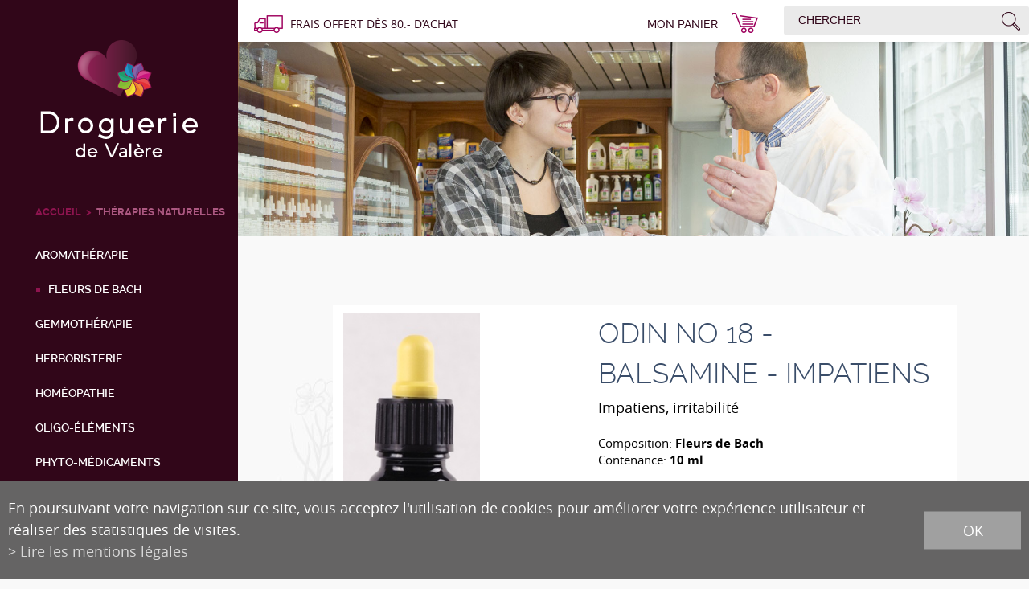

--- FILE ---
content_type: text/html; charset=UTF-8
request_url: https://www.droguerie-valere.ch/fr/odin-balsamine-impatiens-435.html
body_size: 7194
content:
<!DOCTYPE html>
<html>
	<head>
	   	<meta http-equiv="Content-type" content="text/html; charset=utf-8"/>
	   	<meta name="viewport" content="width=device-width, initial-scale=1">
	   	<link rel="canonical" href="https://www.droguerie-valere.ch/fr/odin-balsamine-impatiens-435.html"/>
<link rel="alternate" hreflang="fr-CH" href="https://www.droguerie-valere.ch/fr/odin-balsamine-impatiens-435.html"/>
	   	<title>Odin No 18 - Balsamine - Impatiens :: Droguerie de Val&egrave;re - Valais</title>
	   	<meta name="description" content="La droguerie de Val&egrave;re est install&eacute;e au milieu de la ville de Sion depuis f&eacute;vrier 2013. Au pied de la colline et sous la bonne garde de Notre Dame de Val&egrave;re vous trouverez en ses murs un vaste assortiment de produits de th&eacute;rapie naturelle, de soin corporel et de produits m&eacute;nagers, chimiques et agro-chimique."/>
	   	<meta name="keywords" content="Odin No 18 - Balsamine - Impatiens La droguerie de Val&egrave;re est install&eacute;e au milieu de la ville de Sion depuis f&eacute;vrier 2013. Au pied de la colline et sous la bonne garde de Notre Dame de Val&egrave;re vous trouverez en ses murs un vaste assortiment de produits de th&eacute;rapie naturelle, de soin corporel et de produits m&eacute;nagers, chimiques et agro-chimique."/>
	   	<meta property="og:image" content="https://www.droguerie-valere.ch/data/images/accroches/produits/Bach/Impatiens18.jpg"/>
	   	<meta property="og:title" content="Odin No 18 - Balsamine - Impatiens :: Droguerie de Val&egrave;re - Valais" />
		<meta property="og:description" content="La droguerie de Val&egrave;re est install&eacute;e au milieu de la ville de Sion depuis f&eacute;vrier 2013. Au pied de la colline et sous la bonne garde de Notre Dame de Val&egrave;re vous trouverez en ses murs un vaste assortiment de produits de th&eacute;rapie naturelle, de soin corporel et de produits m&eacute;nagers, chimiques et agro-chimique." />
		<meta property="og:url" content="https://www.droguerie-valere.ch/fr/odin-balsamine-impatiens-435.html" />
		<link rel="apple-touch-icon" sizes="57x57" href="/template/image/favicon/apple-icon-57x57.png">
		<link rel="apple-touch-icon" sizes="60x60" href="/template/image/favicon/apple-icon-60x60.png">
		<link rel="apple-touch-icon" sizes="72x72" href="/template/image/favicon/apple-icon-72x72.png">
		<link rel="apple-touch-icon" sizes="76x76" href="/template/image/favicon/apple-icon-76x76.png">
		<link rel="apple-touch-icon" sizes="114x114" href="/template/image/favicon/apple-icon-114x114.png">
		<link rel="apple-touch-icon" sizes="120x120" href="/template/image/favicon/apple-icon-120x120.png">
		<link rel="apple-touch-icon" sizes="144x144" href="/template/image/favicon/apple-icon-144x144.png">
		<link rel="apple-touch-icon" sizes="152x152" href="/template/image/favicon/apple-icon-152x152.png">
		<link rel="apple-touch-icon" sizes="180x180" href="/template/image/favicon/apple-icon-180x180.png">
		<link rel="icon" type="image/png" sizes="192x192"  href="/template/image/favicon/android-icon-192x192.png">
		<link rel="icon" type="image/png" sizes="32x32" href="/template/image/favicon/favicon-32x32.png">
		<link rel="icon" type="image/png" sizes="96x96" href="/template/image/favicon/favicon-96x96.png">
		<link rel="icon" type="image/png" sizes="16x16" href="/template/image/favicon/favicon-16x16.png">
		<meta name="google-site-verification" content="Hm1mEdZ_TiIYkqw1JIUmEsKDEh9lpHrmkJ2kNo8dxFc" />
		<meta name="msvalidate.01" content="8F9F977B766D77B34385DE142B9CCD01" />

<!-- Global site tag (gtag.js) - Google Analytics -->
<script async src="https://www.googletagmanager.com/gtag/js?id=G-1JN2VGL8LZ"></script>
<script>
  window.dataLayer = window.dataLayer || [];
  function gtag(){ dataLayer.push(arguments); }
  gtag('js', new Date());

  gtag('config', 'G-1JN2VGL8LZ');
  gtag('config', 'UA-114214427-1');
</script>
		
<link rel="stylesheet" type="text/css" href="/js/jquery/fancybox/fancybox.css?_v=1"/>
<link rel="stylesheet" type="text/css" href="/style/T1.css?_v=1"/>
<script src="/js/jquery/jquery-1.6.4.min.js?_v=1" type="text/javascript"></script>
<script src="/js/jquery/fancybox/jquery.fancybox-1.3.4.pack.js?_v=1" type="text/javascript"></script>
<script src="/js/jquery/openbox.js?_v=1" type="text/javascript"></script>
<script src="/js/functions.js?_v=1" type="text/javascript"></script>
<script src="/js/mandatory.js?_v=1" type="text/javascript"></script>
<script src="/js/adminzone.js?_v=1" type="text/javascript"></script>
<script src="/plugin/searchapi/js/searchapi.js?_v=1" type="text/javascript"></script>
<script src="/plugin/menu/js/menu.js?_v=1" type="text/javascript"></script>
<script src="/plugin/lightshopproduct/js/produit.js?_v=1" type="text/javascript"></script>


<script>

</script>



<script>
$(document).ready(function()
{
	//valignAll();  //->A activer si besoin du valign
	openboxInit();
	$('input#searchquery-api').one('click', function(){ this.value=''; });
$('input#searchquery-api').one('click', function(){ this.value=''; });
$('#cse-search-box-api').submit(function(event){ if($('#searchquery-api', this).val().trim()==''){ event.preventDefault();event.stopPropagation(); } });
animeMenuSwipe('menuMain','-');
animeMenu('menuBottomMain','0',1);
	
	
	//Fonction qui ajoute du JQuery sur les listes
	initList(true);
	
	/*Fonction anonyme auto appelée pour la gestion du scroll*/
	if($(window).width() > 1100)
	{
		(function(){ 
			var scrollDecal=0;
			$("#leftPanel").hover(function(){
				scrollDecal = $(window).scrollTop();
				$("#rightPanel").css("width","100%").css("position","fixed").css("top",(-1)*scrollDecal);
				$("body").css("overflow-y","scroll");
				$("#leftPanel").stop(true, true).css("position","relative").css("height",$(document).height());
				$(window).scrollTop(0);
				$(window).bind("scroll.LP",function() {
					$("#leftPanel").css("height",$(document).height());	
				});
				
			},function(){
				var curDecal = $(window).scrollTop();
				$("#leftPanel").stop(true, true).css("position","fixed").css("top", (-1)*curDecal).animate({ "top":0 }, 500, function(){ $("#leftPanel").css("height",""); });
				$("#rightPanel").css("width","").css("top","").css("position","");
				$(window).scrollTop(scrollDecal);
				
				$(window).unbind("scroll.LP");
			});
		})();
	}
	
	$('#menuIcone').click(function(){
		$('#nav-icon').toggleClass('open');
	});
	
	
	//Configuration pour l'affichage et la la navig du menu
	
	if($("#menuIcone:visible").length==0)
		prepareMenu();
		

});

//Fonction qui ajoute le code JQUERY sur les listes
function initList(bFirst)
{
	/*if(!bFirst)  //->A activer si besoin du valign
		valignAll($(".listCtn")); */
	
	//Insertion des codes pour les effets sur les listes Ex. over ou ouverture FAQ
	//ATTENTION: pour chaque nouvelle fonction, il faudra penser à mettre une classe "donescroll"
	
}
</script>
</head>
<body class="">

	<div id="mainPanel">
		
		<div id="leftPanel">
			<div class="scroller">
				<div class="searchHolder"><script>
$(document).ready(function()
{
	$('#searchquery-api').focus(function() {
		$(this).select();
	});
});
</script>
<div id="searchCtnAPI">
	<form id="cse-search-box-api" action="/fr/odin-balsamine-impatiens-435.html">
		<input type="hidden" name="plug-searchapi-gosearch-go"/>
		<input type="text" id="searchquery-api" name="q" value="chercher" class="inputSearch"/>
		<input type="submit" value="" class="btnSearch"/>
		<div class="divwrapper"></div>
	</form>
	<div class="divwrapper"></div>
</div></div>
				<div class="fraisLivraison"><div><font class="fraisBold">frais offert dès 80.- d’achat</font></div></div>
				<div class="panier"><div id="zoneCartoucheLightShop">
		<div class="colGauche"><a href="/fr/odin-balsamine-impatiens-435/lightshop-displaypanier-1-vide-1.html" class="lienPanier">Mon panier</a></div>
		<div onclick="window.location.href='/fr/odin-balsamine-impatiens-435/lightshop-displaypanier-1-vide-1.html'" class="colDroite">
			<span></span>
		</div>
		<div class="divwrapper"></div>
</div>
<div class="divwrapper"></div></div>
				<div class="logo"><a href="/"></a></div>
				<div class="navigMenu" id="navigMenu"></div>
				<div><div class="menuHolder"><div id="menuMain"><ul id="ulmid_menu" class="menu0">
	<li id="mid_1" class="menu0 divwrapper" >
		
		<a href="/fr/droguerie-valere-2.html" target="_self" class="menu0 " style="">Accueil</a>
		
	</li>
	<li id="mid_34" class="menu0 divwrapper" >
		
		<a href="#" target="_self" class="menu0 " style="">La droguerie</a>
		<ul id="ulmid_34" class="menu1">
	<li id="mid_36" class="menu1 divwrapper" >
		
		<a href="/fr/equipe-47.html" target="_self" class="menu1 " style="">Equipe</a>
		
	</li>
	<li id="mid_37" class="menu1 divwrapper" >
		
		<a href="/fr/histoire-48.html" target="_self" class="menu1 " style="">Histoire</a>
		
	</li>
</ul>

	</li>
	<li id="mid_26" class="menu0 divwrapper" >
		
		<a href="#" target="_self" class="menu0 menuselected parent" style="">Thérapies naturelles</a>
		<ul id="ulmid_26" class="menu1">
	<li id="mid_171" class="menu1 divwrapper" >
		
		<a href="/fr/aromatherapie-412.html" target="_self" class="menu1 " style="">Aromathérapie</a>
		
	</li>
	<li id="mid_33" class="menu1 divwrapper" >
		
		<a href="/fr/fleurs-bach-40.html" target="_self" class="menu1 menuselected" style="">Fleurs de Bach</a>
		
	</li>
	<li id="mid_31" class="menu1 divwrapper" >
		
		<a href="/fr/gemmotherapie-38.html" target="_self" class="menu1 " style="">Gemmothérapie</a>
		
	</li>
	<li id="mid_52" class="menu1 divwrapper" >
		
		<a href="/fr/herboristerie-265.html" target="_self" class="menu1 " style="">Herboristerie</a>
		
	</li>
	<li id="mid_27" class="menu1 divwrapper" >
		
		<a href="/fr/homeopathie-34.html" target="_self" class="menu1 " style="">Homéopathie</a>
		
	</li>
	<li id="mid_39" class="menu1 divwrapper" >
		
		<a href="/fr/oligo-elements-50.html" target="_self" class="menu1 " style="">Oligo-éléments</a>
		
	</li>
	<li id="mid_175" class="menu1 divwrapper" >
		
		<a href="/fr/phyto-medicaments-635.html" target="_self" class="menu1 " style="">Phyto-médicaments</a>
		
	</li>
	<li id="mid_169" class="menu1 divwrapper" >
		
		<a href="/fr/phytotherapie-409.html" target="_self" class="menu1 " style="">Phytothérapie</a>
		
	</li>
	<li id="mid_38" class="menu1 divwrapper" >
		
		<a href="/fr/sels-schussler-49.html" target="_self" class="menu1 " style="">Sels Schüssler</a>
		
	</li>
	<li id="mid_48" class="menu1 divwrapper" >
		
		<a href="/fr/spagyrie-phylak-252.html" target="_self" class="menu1 " style="">SPAGYRIE</a>
		
	</li>
	<li id="mid_178" class="menu1 divwrapper" >
		
		<a href="#" target="_self" class="menu1 " style="">Diététique</a>
		
	</li>
</ul>

	</li>
	<li id="mid_10" class="menu0 divwrapper" >
		
		<a href="/fr/produits-droguerie-3.html" target="_self" class="menu0 " style="">Produits de droguerie</a>
		
	</li>
	<li id="mid_174" class="menu0 divwrapper" >
		
		<a href="/fr/produits-cosmetiques-582.html" target="_self" class="menu0 " style="">Produits cosmétiques</a>
		
	</li>
	<li id="mid_157" class="menu0 divwrapper" >
		
		<a href="#" target="_self" class="menu0 " style="">Indications</a>
		<ul id="ulmid_157" class="menu1">
	<li id="mid_158" class="menu1 divwrapper" >
		
		<a href="/fr/coeur-circulation-394.html" target="_self" class="menu1 " style="">Coeur et circulation</a>
		
	</li>
	<li id="mid_159" class="menu1 divwrapper" >
		
		<a href="/fr/fortifiant-396.html" target="_self" class="menu1 " style="">Fortifiant </a>
		
	</li>
	<li id="mid_160" class="menu1 divwrapper" >
		
		<a href="/fr/infection-immunite-397.html" target="_self" class="menu1 " style="">Infection - immunité </a>
		
	</li>
	<li id="mid_161" class="menu1 divwrapper" >
		
		<a href="/fr/metabolisme-398.html" target="_self" class="menu1 " style="">Métabolisme</a>
		
	</li>
	<li id="mid_162" class="menu1 divwrapper" >
		
		<a href="/fr/peau-allergie-cheveux-399.html" target="_self" class="menu1 " style="">Peau allergie cheveux</a>
		
	</li>
	<li id="mid_164" class="menu1 divwrapper" >
		
		<a href="/fr/regime-401.html" target="_self" class="menu1 " style="">Régime</a>
		
	</li>
	<li id="mid_165" class="menu1 divwrapper" >
		
		<a href="/fr/reins-vessie-402.html" target="_self" class="menu1 " style="">Reins et vessie</a>
		
	</li>
	<li id="mid_166" class="menu1 divwrapper" >
		
		<a href="/fr/sommeil-nerfs-403.html" target="_self" class="menu1 " style="">Sommeil et nerfs</a>
		
	</li>
	<li id="mid_167" class="menu1 divwrapper" >
		
		<a href="/fr/systeme-gastro-intestinal-404.html" target="_self" class="menu1 " style="">Système gastro intestinal</a>
		
	</li>
	<li id="mid_168" class="menu1 divwrapper" >
		
		<a href="/fr/systeme-hormonal-405.html" target="_self" class="menu1 " style="">Système hormonal</a>
		
	</li>
	<li id="mid_163" class="menu1 divwrapper" >
		
		<a href="/fr/systeme-locomoteur-400.html" target="_self" class="menu1 " style="">Système locomoteur</a>
		
	</li>
</ul>

	</li>
	<li id="mid_11" class="menu0 divwrapper" >
		
		<a href="/fr/conseils-291.html" target="_self" class="menu0 " style="">Conseils</a>
		
	</li>
	<li id="mid_40" class="menu0 divwrapper" >
		
		<a href="#" target="_self" class="menu0 " style="">Contact - Localisation</a>
		<ul id="ulmid_40" class="menu1">
	<li id="mid_41" class="menu1 divwrapper" >
		
		<a href="/fr/horaire-situation-51.html" target="_self" class="menu1 " style="">Horaire et situation</a>
		
	</li>
	<li id="mid_14" class="menu1 divwrapper" >
		
		<a href="/fr/contact-22.html" target="_self" class="menu1 " style="">Contact</a>
		
	</li>
</ul>

	</li>
</ul>
</div></div></div>
				<div class="logoDroguerie"></div>
			</div>
			
		</div>
		
		<div id="rightPanel" class="mainHolder">
		
			<div class="bandeauMobile">
				<div class="logo"><a href="/"></a></div>
				<a id="menuIcone">
					<div id="nav-icon">
					  <span></span>
					  <span></span>
					  <span></span>
					  <span></span>
					</div>
				</a>
			</div>
			
			<div id="mainCtn">
				<div style="position:relative;">
					<div class="zoneShopSearch">
						<div class="fraisLivraison"><div>frais offert dès 80.- d’achat</div></div>
						<div class="panier"><div id="zoneCartoucheLightShop">
		<div class="colGauche"><a href="/fr/odin-balsamine-impatiens-435/lightshop-displaypanier-1-vide-1.html" class="lienPanier">Mon panier</a></div>
		<div onclick="window.location.href='/fr/odin-balsamine-impatiens-435/lightshop-displaypanier-1-vide-1.html'" class="colDroite">
			<span></span>
		</div>
		<div class="divwrapper"></div>
</div>
<div class="divwrapper"></div></div>
						<div class="searchHolder"><!-- placeholder for search --></div>
						<div class="divwrapper"></div>
					</div>
					<div id="sliderCtn">
	<div class="sliderElementCtn">
		<a href="#" target="_self" class="sliderElement current" rel="1" data-img="/data/images/slider/int/sliderint3.jpg" style='background-image:url(/data/images/slider/int/sliderint3.jpg)'>
			<div class="slogan empty"><span></span></div>
		</a>
		<a href="#" target="_self" class="sliderElement " rel="2" data-img="/data/images/slider/int/sliderint6.jpg" >
			<div class="slogan empty"><span></span></div>
		</a>
		<a href="#" target="_self" class="sliderElement " rel="3" data-img="/data/images/slider/int/sliderint2.jpg" >
			<div class="slogan empty"><span></span></div>
		</a>
		<a href="#" target="_self" class="sliderElement " rel="4" data-img="/data/images/slider/int/sliderint5.jpg" >
			<div class="slogan empty"><span></span></div>
		</a>
		<a href="#" target="_self" class="sliderElement " rel="5" data-img="/data/images/slider/int/sliderint1.jpg" >
			<div class="slogan empty"><span></span></div>
		</a>
		<a href="#" target="_self" class="sliderElement " rel="6" data-img="/data/images/slider/int/sliderint4.jpg" >
			<div class="slogan empty"><span></span></div>
		</a>
	</div>
	<a href="#" class="arrow sliderNext"></a>
	<a href="#" class="arrow sliderPrev"></a>
	<div id="bullets"></div>
</div>	

<script>
(function(){ 
	
	var ctn = "#sliderCtn";
	var configSlide = "opacity";
	var configBullet = false;
	var configArrow = true;
	
	//Config css for animation. Use !important on .sliderElement.current to avoid transition of current element (exemple with opacity)
	var configCurrent =  { "top":"0%", "left":"0%",    "opacity":1, "z-index":1, "display":"block" }; //keep left and right in % to avoid error between pixel and percent (safari)
	var configPrevious = { "top":"0%", "left":"-100%", "opacity":1, "z-index":2, "display":"block" };
	var configNext =     { "top":"0%", "left":"100%",  "opacity":1, "z-index":2, "display":"block" };
	
	if(configSlide == "opacity")
	{
		configPrevious = { "top":"0%", "left":"0%", "opacity":0, "z-index":2, "display":"block" };
		configNext =     { "top":"0%", "left":"0%", "opacity":0, "z-index":2, "display":"block" };
	}
	
	var animTime = 1000;
	
	var $elCtn = $(ctn + " .sliderElementCtn");
	var iCptElement = $(".sliderElement",$elCtn).length;
	
	var $current = $(".current",$elCtn);
	var iCurrent = parseInt($current.attr("rel"));
	var inprogress = false;
	
	var doSlide = function(pIdx, pCurrentGoTo, pAppearingStartTo){
		if(inprogress) return;
		inprogress = true;
		
		if(pIdx>iCptElement)
			pIdx = 1;
		else if(pIdx<1)
			pIdx = iCptElement;
		
		//Activation de la bullet
		$("#bullets a").removeClass("active");
		$("#bullet"+pIdx).addClass("active");
		
		var $appearing = $(" .sliderElement[rel="+ pIdx + "]",$elCtn);
		var $img = $("<img />").load(function(){
			$appearing.css("background-image", "url(" + $(this).attr("src") + ")");
			$current.animate( pCurrentGoTo , animTime, function(){ $(this).removeClass("current").removeAttr("style"); });
			$appearing.css(pAppearingStartTo).animate(configCurrent, animTime, function(){ $current = $(this); $current.addClass("current"); iCurrent = pIdx; inprogress=false; });
		}).attr("src", $appearing.attr("data-img"));
	};
	
	//Enlève le clic sur les href à # et donc pas de lien à suivre
	$(ctn + " a.sliderElement[href=#]").addClass("cursor").click(function(evt){ evt.preventDefault(); });
	
	//On bloc les effets si il n'y qu'un seul élément
	if(iCptElement<=1)
	{
		//On enlève les bullets et les flèches
		$('#bullets').css('display','none');
		$(ctn +' .arrow').css('display','none');
	}
	else
	{
		//Création des bullets de navigation
		if(configBullet)
		{
			for(var i=1 ; i <= iCptElement; i++)
			{
				var isActive = (i==1)?"active":"";
				$("<a href='#' class='"+isActive+"' id='bullet"+ i +"'></a>").click(function(ev){ ev.preventDefault(); if($(this).hasClass("active")) return; var index = parseInt($(this).attr("id").replace("bullet","")); execute(function(){ doSlide(index, configPrevious, configNext); }); }).appendTo("#bullets");
			}
		}
	}
	
	//Fonction pour recalculer l'emplacement des flèches
	var moveArrow = function(){
		
		if($(window).width() < 1290)
			$(ctn + " .sliderNext").css("right","10px");
		else
			$(ctn + " .sliderNext").css("right","23px");

	};
	
	//Gestion des flèches
	if(configArrow)
	{
		$(ctn + " a.sliderNext").click(function(evt){ evt.preventDefault();  execute(function(){ doSlide((iCurrent+1), configPrevious, configNext); }); });
		$(ctn + " a.sliderPrev").click(function(evt){ evt.preventDefault(); execute(function(){ doSlide((iCurrent-1), configNext, configPrevious); }); });
		
		moveArrow();
	}
	else
		$(ctn +' .arrow').css('display','none');


	
	//Execute la fonction de callback et stop et restart interval si il y en a un car en mobile on pas pas de hover qui stop l'interval
	var execute = function(pCallback){
		var isinterval = (interval!=null); 
		if(isinterval) 
			sliderInterval();
		
		pCallback();
		
		if(isinterval) 
			sliderInterval();
	};
	
	//Ajout du défilement automatique: sliderInterval() start or stop interval depend if an interval is running
	var interval = null;
	var sliderInterval = function(){
		if(interval)
		{
			clearInterval(interval);
			interval = null;
		}
		else
			interval = setInterval(function(){ doSlide((iCurrent+1), configPrevious, configNext); } , 6000);
	}
	
	if(iCptElement>1)
		{
			//Ajout du swipe
			swipe(ctn, function(){ execute(function(){ doSlide((iCurrent+1), configPrevious, configNext); }); }, function(){ execute(function(){ doSlide((iCurrent-1), configNext, configPrevious); }); });
		
			sliderInterval();
			
			//Effet pour couper le défilement au survol
			$(ctn).hover(function(){ sliderInterval(); }, function(){ sliderInterval(); });
		}
	
	$(window).resize( function(){ moveArrow() ; });
	
})();
</script>
					
				</div>
				 <div id="intCtn">
	<div class="padding">
		<div>
			<!-- <div id="youarehereCtn"><span class="header">Vous êtes ici</span><span class="separator"> > </span>Thérapies naturelles<span class="separator"> > </span><a href="/fr/fleurs-bach-40.html">Fleurs de Bach</a><span class="separator"> > </span><a href="/fr/odin-balsamine-impatiens-435.html">Odin No 18 - Balsamine - Impatiens</a></div> -->
			<div lang="Entête de la page" id="lightshopproduct">
	<div id="lightshopproductContextMenu" class="zoneMenu"></div>
	<div class="colDroite">
		<div id="lightshopproductHeadCtn" class="headCtn">
		<h1>Odin No 18 - Balsamine - Impatiens</h1>
		<h2></h2>
		<div class="usage">Impatiens, irritabilité</div>
		<div class="infoDetail" style="display:none"><span>Référence: </span><span></span></div>
		<div class="infoDetail" style=""><span>Composition: </span><span>Fleurs de Bach</span></div>
		<div class="infoDetail" style=""><span>Contenance: </span><span>10 ml</span></div>
		<div><form method="POST" action="/fr/odin-balsamine-impatiens-435.html" onsubmit="return checkValue(this);" style="padding:0px;margin:0px;" class="formCaddie">
<input type="hidden" name="aProduit[prix]" value="21">
<input type="hidden" name="aProduit[keypage]" value="odin-balsamine-impatiens-435">
<input type="hidden" name="aProduit[name]" value="Odin No 18 - Balsamine - Impatiens">
<div class="prix"><span class='devise'>CHF </span>21.<sup>00</sup></div>
<div class="cbx">
	<div class="divCBX">
		<!-- select name="aProduit[quantity]" id="quantity" class="cbxQuantity"></select -->
		<input type="text" name="aProduit[quantity]" class="quantity" value="1"/>
	</div>
	<div class="divwrapper"></div>
</div>
<div class="wrapperCaddie"></div>
<div class="divBtnCaddie"><input type="submit" value="" name="plug-lightshopproduct-addshop-435" class="inputBtnCaddie"></div>
<div class="divwrapper"></div>

<script>
	$(document).ready(function(){
		var allowkey = [46, 8, 9, 27, 13]; // Allow: backspace, delete, tab, escape, enter
		$("form.formCaddie input.quantity").each(function(){
			var val = $(this).val().trim(); 
			if(val=="" || isNaN(val))
				$(this).val(1);
		}).focus(function(){
			$(this).select();
		}).keydown(function(e){
			if ($.inArray(e.keyCode, allowkey) !== -1 ||
		         // Allow: Ctrl+A
		        (e.keyCode == 65 && e.ctrlKey === true) || 
		         // Allow: home, end, left, right
		        (e.keyCode >= 35 && e.keyCode <= 39)) {
		             // let it happen, don't do anything
		             return;
		    }
		    // Ensure that it is a number and stop the keypress
		    if ((e.shiftKey || (e.keyCode < 48 || e.keyCode > 57)) && (e.keyCode < 96 || e.keyCode > 105)) 
		        e.preventDefault();
		});
	});
</script>
</form>
<div class="divwrapper"></div></div>
	</div>
	</div>
	<div class="colGauche"><div class="imgCtn"><div class="img" style="background-image:url(/data/images/accroches/produits/Bach/Impatiens18.jpg);background-repeat:no-repeat;"></div></div></div>
	<div class="divwrapper"></div>
	<div class="espace"></div>
	<div class="html"></div>
	<div style="">
		<h3>Ingrédients</h3>
		<div>Balsamine - Impatiens</div>
	</div>
	<div style="display:none">
		<h3>Mode d'emploi</h3>
		<div></div>
	</div>
	<div class="savoirPlus" style="display:none"><a href="" target="_blank">En savoir plus</a></div>
</div>

<script>

$(document).ready(function()
{
	if($("#lightshopproduct .img").css("display")=="none")
		$("#lightshopproduct .colDroite").css("float","left");

});


</script>




		</div>
		<div class="content">
			
			
			
			
			
			<!-- ECRAN POUR ADMIN -->
			
			
			
			 
		
			
		</div>

	</div>
</div>

			</div>
			<div id="footerCtn">
				<div class="menubottom"><div id="menuBottomMain"><ul id="ulmid_menuBottom" class="menu0">
	<li id="mid_6" class="menu0 " >
		
		<a href="/fr/liens-52.html" target="_self" class="menu0 " style="">Liens</a>
		
	</li>
	<li id="mid_13" class="menu0 " >
		
		<a href="/fr/conditions-generales-ventes-21.html" target="_self" class="menu0 " style="">Conditions de ventes</a>
		
	</li>
	<li id="mid_4" class="menu0 " >
		
		<a href="/fr/homepage/mentionslegales-view-1.html" target="_self" class="menu0 " style="">Mentions légales</a>
		
	</li>
	<li id="mid_3" class="menu0 " >
		
		<a href="/fr/homepage/sitemap-view-1.html" target="_self" class="menu0 " style="">Plan du site</a>
		
	</li>
</ul>
</div></div>
				<div class="zone">
					<div class="colGauche">
						<div class="first">Horaires</div>
						<div>
							<div><span>Lundi</span><span>9H30 - 18H30</span></div>
							<div><span>Mardi à vendredi</span><span>8H30 - 18H30</span></div>
							<div><span>Samedi</span><span>8H30 - 17H00</span></div>
						</div>
					</div>
					<div class="colDroite"></div>
					<div class="divwrapper"></div>
					<div class="powered">powered <a href="https://www.boomerang.ch" target="_blank">by <font style="color:#ED1B54">/</font>boomerang</a> et photos par <a href="http://www.lindaphoto.ch" target="_blank">lindaphoto.ch</a></div>
					<div class="divwrapper"></div>
				</div>
			</div>
			<div id="footerCtn2">
				<div class="zone">
					<!-- ADRESSE EN MICROFORMAT basé sur schema.org: https://schema.org/address et testé avec outils Google: https://search.google.com/structured-data/testing-tool -->
					<div itemscope itemtype="http://schema.org/PostalAddress" class="adresse">
				 		<span itemprop="name">DROGUERIE DE VALÈRE</span><span itemprop="streetAddress">Rue de la Dent-Blanche 8</span>
				 		<span itemprop="postalCode">CH-1950</span> <span itemprop="addressLocality">Sion</span>
				 		<span itemprop="telephone">Tél. <a href="tel:027 322 38 89">027 322 38 89</a></span>
				 		<span itemprop="faxNumber">Fax <a href="tel:027 322 54 89">027 322 54 89</a></span>
				 		<span id="buildM_588f5c0f2fb69"><script>buildMail("buildM_588f5c0f2fb69", "info", "droguiste.net");</script></span>
				 		<span><!-- <a href="lienFacebook" class="facebook" target="_blank"></a> --></span>
				 		<div class="powered">powered by <a href="https://www.boomerang.ch" target="_blank">/boomerang</a>et photos par <a href="http://www.lindaphoto.ch" target="_blank">lindaphoto.ch</a></div>
		 			</div>
				</div>
			</div>

		</div>
	</div>
	<div id="zoneMonCompte"></div>
	<div id="disclaimerCtn">
	<div class="disclaimer">
		<div class="txt">En poursuivant votre navigation sur ce site, vous acceptez l'utilisation de cookies pour améliorer votre expérience utilisateur et réaliser des statistiques de visites.</div>
		<a class="read" href="/fr/homepage/mentionslegales-view-1.html">Lire les mentions légales</a>
		<a class="close" href="#">ok</a>
	</div>	
	<script>
		$(document).ready(function(){	
			$('#disclaimerCtn .close').click(function(evt){
				evt.preventDefault(); 
				$('#disclaimerCtn').addClass("hide");
				$.post("/fr/odin-balsamine-impatiens-435/mentionslegales-disclaimer-OK/ajaxmanager-plug-mentionslegales-fct-setDisclaimer.html");
			}); 
		});
	</script>
</div>
	
</body>
</html>

--- FILE ---
content_type: text/css; charset: UTF-8;charset=UTF-8
request_url: https://www.droguerie-valere.ch/style/T1.css?_v=1
body_size: 14177
content:
@font-face {
    font-family: 'OpenSans';
    src: url('/fonts/Open_Sans/opensans-regular-webfont.eot');
    src: url('/fonts/Open_Sans/opensans-regular-webfont.eot?#iefix') format('embedded-opentype'),
         url('/fonts/Open_Sans/opensans-regular-webfont.woff2') format('woff2'),
         url('/fonts/Open_Sans/opensans-regular-webfont.woff') format('woff'),
         url('/fonts/Open_Sans/opensans-regular-webfont.ttf') format('truetype'),
         url('/fonts/Open_Sans/opensans-regular-webfont.svg#open_sansregular') format('svg');
    font-weight: normal;
    font-style: normal;

}

/*Bold*/
@font-face {
    font-family: 'OpenSans';
    src: url('/fonts/Open_Sans/opensans-bold-webfont.eot');
    src: url('/fonts/Open_Sans/opensans-bold-webfont.eot?#iefix') format('embedded-opentype'),
         url('/fonts/Open_Sans/opensans-bold-webfont.woff2') format('woff2'),
         url('/fonts/Open_Sans/opensans-bold-webfont.woff') format('woff'),
         url('/fonts/Open_Sans/opensans-bold-webfont.ttf') format('truetype'),
         url('/fonts/Open_Sans/opensans-bold-webfont.svg#open_sansbold') format('svg');
    font-weight: bold;
    font-style: normal;

}

/*Bold et italic*/
@font-face {
    font-family: 'OpenSans';
    src: url('/fonts/Open_Sans/opensans-bolditalic-webfont.eot');
    src: url('/fonts/Open_Sans/opensans-bolditalic-webfont.eot?#iefix') format('embedded-opentype'),
         url('/fonts/Open_Sans/opensans-bolditalic-webfont.woff2') format('woff2'),
         url('/fonts/Open_Sans/opensans-bolditalic-webfont.woff') format('woff'),
         url('/fonts/Open_Sans/opensans-bolditalic-webfont.ttf') format('truetype'),
         url('/fonts/Open_Sans/opensans-bolditalic-webfont.svg#open_sansbold_italic') format('svg');
    font-weight: bold;
    font-style: italic;

}

/*Italic*/
@font-face {
    font-family: 'OpenSans';
    src: url('/fonts/Open_Sans/opensans-italic-webfont.eot');
    src: url('/fonts/Open_Sans/opensans-italic-webfont.eot?#iefix') format('embedded-opentype'),
         url('/fonts/Open_Sans/opensans-italic-webfont.woff2') format('woff2'),
         url('/fonts/Open_Sans/opensans-italic-webfont.woff') format('woff'),
         url('/fonts/Open_Sans/opensans-italic-webfont.ttf') format('truetype'),
         url('/fonts/Open_Sans/opensans-italic-webfont.svg#open_sansitalic') format('svg');
    font-weight: normal;
    font-style: italic;

}


@font-face {
    font-family: 'open_sansextrabold';
    src: url('/fonts/Open_Sans/opensans-extrabold-webfont.eot');
    src: url('/fonts/Open_Sans/opensans-extrabold-webfont.eot?#iefix') format('embedded-opentype'),
         url('/fonts/Open_Sans/opensans-extrabold-webfont.woff2') format('woff2'),
         url('/fonts/Open_Sans/opensans-extrabold-webfont.woff') format('woff'),
         url('/fonts/Open_Sans/opensans-extrabold-webfont.ttf') format('truetype'),
         url('/fonts/Open_Sans/opensans-extrabold-webfont.svg#open_sansextrabold') format('svg');
    font-weight: normal;
    font-style: normal;

}

@font-face {
    font-family: 'ralewaysemibold';
    src: url('/fonts/Raleway/raleway-semibold-webfont.eot');
    src: url('/fonts/Raleway/raleway-semibold-webfont.eot?#iefix') format('embedded-opentype'),
         url('/fonts/Raleway/raleway-semibold-webfont.woff2') format('woff2'),
         url('/fonts/Raleway/raleway-semibold-webfont.woff') format('woff'),
         url('/fonts/Raleway/raleway-semibold-webfont.ttf') format('truetype'),
         url('/fonts/Raleway/raleway-semibold-webfont.svg#ralewaysemibold') format('svg');
    font-weight: normal;
    font-style: normal;

}

@font-face {
    font-family: 'ralewayextralight';
    src: url('/fonts/Raleway/raleway-extralight-webfont.eot');
    src: url('/fonts/Raleway/raleway-extralight-webfont.eot?#iefix') format('embedded-opentype'),
         url('/fonts/Raleway/raleway-extralight-webfont.woff2') format('woff2'),
         url('/fonts/Raleway/raleway-extralight-webfont.woff') format('woff'),
         url('/fonts/Raleway/raleway-extralight-webfont.ttf') format('truetype'),
         url('/fonts/Raleway/raleway-extralight-webfont.svg#ralewayextralight') format('svg');
    font-weight: normal;
    font-style: normal;

}

@font-face {
    font-family: 'ralewaylight';
    src: url('/fonts/Raleway/raleway-light-webfont.eot');
    src: url('/fonts/Raleway/raleway-light-webfont.eot?#iefix') format('embedded-opentype'),
         url('/fonts/Raleway/raleway-light-webfont.woff2') format('woff2'),
         url('/fonts/Raleway/raleway-light-webfont.woff') format('woff'),
         url('/fonts/Raleway/raleway-light-webfont.ttf') format('truetype'),
         url('/fonts/Raleway/raleway-light-webfont.svg#ralewaylight') format('svg');
    font-weight: normal;
    font-style: normal;

}

@font-face {
    font-family: 'ralewaymedium';
    src: url('/fonts/Raleway/raleway-medium-webfont.eot');
    src: url('/fonts/Raleway/raleway-medium-webfont.eot?#iefix') format('embedded-opentype'),
         url('/fonts/Raleway/raleway-medium-webfont.woff2') format('woff2'),
         url('/fonts/Raleway/raleway-medium-webfont.woff') format('woff'),
         url('/fonts/Raleway/raleway-medium-webfont.ttf') format('truetype'),
         url('/fonts/Raleway/raleway-medium-webfont.svg#ralewaymedium') format('svg');
    font-weight: normal;
    font-style: normal;

}

@font-face {
    font-family: 'ralewaybold';
    src: url('/fonts/Raleway/raleway-bold-webfont.eot');
    src: url('/fonts/Raleway/raleway-bold-webfont.eot?#iefix') format('embedded-opentype'),
         url('/fonts/Raleway/raleway-bold-webfont.woff2') format('woff2'),
         url('/fonts/Raleway/raleway-bold-webfont.woff') format('woff'),
         url('/fonts/Raleway/raleway-bold-webfont.ttf') format('truetype'),
         url('/fonts/Raleway/raleway-bold-webfont.svg#ralewaybold') format('svg');
    font-weight: normal;
    font-style: normal;

}

/*************** STYLE DE BASE  *******************/
body
{
	margin:0px;
	padding:0px;
	font-family: OpenSans;
    font-size: 18px;
    color:#020202;
	/*background:#f9f9f9;*/
	background:url(/template/image/bgGris.gif) repeat-x #f9f9f9; 
	position:relative;
}
audio, img[_wpro_media_data*='.mp3'].wproFilePlugin
{
	display:block;
	width:100%;
	box-sizing:border-box;
	height:40px;
}

.bgEditor
{
    background-color: #f9f9f9;
}

/* CONTAINERS PRINCIPAUX */
.mainHolder
{
	min-height:100%;
}

.zone
{
	width:100%;
	max-width:1290px;
}
#leftPanel .logo
{
	display:none;
}

#leftPanel .fraisLivraison
{
	
	color:#FFFFFF;
	font-size:14px;
}

#leftPanel .fraisLivraison .fraisBold
{
	font-weight:bold;
}

/*Deuixème solution*/
	#shopCtn .fraisLivraison
	{
		float:none;
		width:100%;
		height:auto;
		font-size:14px;
		font-family: OpenSans;
		color: #300619;
		box-sizing:border-box;
		padding:2px 0 0 65px;
		text-transform:uppercase;
		position:relative;
		padding-top:20px;
		padding-bottom:20px;
	}
	
	#shopCtn .fraisLivraison .fraisBold
	{
		font-weight:bold;
	}
	
	#shopCtn .fraisLivraison:before
	{
		content:"";
		display:block;
		position:absolute;
		top:20px;
		left:0;
		background:url(/template/image/livraison.png) no-repeat;
		background-size:100% auto;
		width:36px;
		height:22px;
		margin-right:10px;
		vertical-align:middle;
	}
	
	#shopCtn .fraisLivraison div
	{
		display:block;
	}
	
#leftPanel .navigMenu
{
	display:none;
}

.logoDroguerie
{
	width:58px;
	height:58px;
	background:url(/template/image/logoDroguerie.png) no-repeat;
	background-size:100%;
	--margin:100px auto 20px auto;
	position:absolute;
	left:calc(50% - 29px);
	bottom:20px;
	
}


#mainCtn
{
	min-height:100%;
}

#rightPanel .bandeauMobile
{
	height:95px;
	background:#310619;
	padding:9px 0 0 17px;
	box-sizing:border-box;
}

.open #rightPanel .bandeauMobile .logo
{
	display:none;
}


#rightPanel .bandeauMobile .logo
{
	display:block;
	background:url(/template/image/logo.png) no-repeat;
	background-size:100%;
	width:101px;
	height:75px;	

}
#rightPanel .bandeauMobile .logo a
{
	display:block;
	width:100%;
	height:100%;	
}


#mainCtn .zoneShopSearch
{
	display:none;
}

#mainCtn .searchHolder
{
	float: left;
    margin-top: 17px;
    width: 14px;
	position:relative;
	
}

/*Page intérieure*/

#intCtn .padding
{
	padding:0 10px 0 10px;
	max-width:1220px;/*1080px;*/
	box-sizing:border-box;
}

#footerCtn .zone
{
	position:relative;	
}

#footerCtn .colGauche
{
	color:#ffffff;
	font-family:ralewayextralight;
	font-size:20px;
	text-transform:uppercase;	
}

#footerCtn .colGauche .first
{
	background:#98144e;
	height:72px;
	padding:25px 0 0 20px;
	box-sizing:border-box;
	font-size:18px;
	color:#c881a0;
}

#footerCtn .colGauche > div:nth-child(2)
{
	background:#7c6c63;
	padding:48px 63px 80px 43px;
}

#footerCtn .colGauche div:not(.first)
{
	padding-bottom:22px; 
}

#footerCtn .colGauche div > span:nth-child(1)
{
	width:40%;
	display:inline-block;
}

#footerCtn .powered
{
	display:none;
}

#footerCtn .powered, #footerCtn .powered a, #footerCtn2 .powered, #footerCtn2 .powered a
{
	color:#cfc9c6!important;
	text-decoration:none!important;
	font-family:Arial!important;
	font-size:11px!important;
		
}

#footerCtn2 .zone
{
	background:#3b332e;
	padding:39px 0 44px 49px;	
	box-sizing:border-box;
}

#footerCtn2 .adresse
{
	color:#fefdfd;
	font-size:16px;
	font-family:ralewayextralight;
}

#footerCtn2 .adresse a
{
	color:#fefdfd;
	font-size:16px;
	font-family:ralewayextralight;
	text-decoration:none;
}

#footerCtn2 .adresse span
{
	display:block;
	padding-bottom:5px;
}
#footerCtn2 .adresse span:nth-child(4)
{
	padding: 0 0 33px 0;
}

#footerCtn2 a.facebook
{
	display:inline-block;
	width:15px;
	height:29px;
	background:url(/template/image/facebook.png) no-repeat;
	background-size:100%;
	margin-top:54px;
}

#footerCtn2 .powered
{

	display:block;
	padding-top:10px;	
}


/* ENTETE DES PAGES*/
.headCtn
{
	overflow:hidden; /*fait office de divwrapper*/
	margin:20px 0 0 0;
}
.headCtn h1
{
	margin:0 0 5px 0;
	font-size:27px;
	line-height:35px;
	color:#3a4d69;
	text-transform:uppercase;
	font-family:ralewaylight;
}

.headCtn h2 /*resume of the page*/
{
	margin:0;
    font-size:20px;
	color:#565555;
	font-weight: normal;
  	overflow:hidden;
	padding-bottom:45px;
	text-transform:none;
}

.home .headCtn h2
{
	padding-bottom:0;
}

.headCtn .imgCtn
{
	width:100%;
	background-color:#e6e1e1;
	padding:0 30.7% 0 0;
	box-sizing:border-box;
	position:relative;
}

.headCtn .imgCtn:before
{
	content:"";
	top:0;
	right:0;
	bottom:0;
	width:31%;
	background-image: url('/template/image/etoile-gaufree.png');
	background-repeat: no-repeat;
	background-position: center center;
	background-size:70%;
	display:block;
	position:absolute;
	opacity:.3;
}

.headCtn .img
{
	width:100%;
	background:no-repeat center center;
	background-size:cover;
	margin:0 0 35px 0;

}
.headCtn .img:before
{
	content:"";
	display:block;
	padding-top:48.37%;
}

.headCtn h2:empty
{
	display:none;
}

/* LISTES */
.listCtn
{
	position:relative;
}

.listElement
{
	position:relative;
	display:block;
	margin:0 0 10px 0;
	text-decoration:none;
	overflow:hidden;
	background:#e6e1e1;
}


.listElement .img
{
	position:relative;
	display:block;
	background:url(/template/image/defaultList.jpg) no-repeat center center;
	background-size:cover;
	transition:opacity 0.5s;
}
.listElement .img:before
{
	content:"";
	display:block;
	padding-top:48%;
}
.listElement:hover .img
{
	opacity:0.75;
}

.listElement .txt
{
	display:block;
	position:relative;
	padding:20px 11px 20px 15px;
	box-sizing:border-box;
}

.listElement h5
{
	margin:0px 0px 10px 0px;
	font-weight:normal;
	color:#5c5555;
	font-size:20px;
	font-family:ralewaymedium;
	
}
.listElement .resume
{
	display:block;
	color:#010101;
	font-weight:normal;
	font-size:15px;
	height: 65%;
    overflow: hidden;
	padding-top:2px;
}

/* ZONE HTML */
.htmlcontent
{
	overflow:hidden;
}

.htmlcontent img
{
	max-width:100%;
	height:auto!important;
}
	
.htmlcontent iframe
{
	max-width:100%;
}

/* STYLE GENERIQUE*/
.divwrapper
{
	clear:both;
}
.lastcol
{
	margin-right:0px!important;
}

H1, H2, H3 /*H3 in html content // H1,H2 in case someone try to use this level in html content */
{
    margin:25px 0 15px 0;
    font-weight:normal;
    font-size:20px;
	color:#3a3939;
	text-transform:uppercase;
}

H4, H5, H6 /*H4 in html content // H5,H6 in case someone try to use this level in html content */
{
    margin:25px 0 5px 0;
   	font-weight:bold;
    font-size:15px;
	color:#9e005d;
	text-transform:uppercase;
}


A
{
    text-decoration: none;
	color:#9e005d;
}

P
{
    margin-top: 7px;
    margin-bottom: 7px;
}

UL
{
	padding: 0px 0px 7px 13px;
	margin:0px 0px 0px 3px;
	list-style-type: none;
}


#pagehtmlcontent ul li:before, .bgEditor ul li:before {
    content: "•";
    color: #bababa;
     margin-left: -15px;
    margin-right: 8px;
    font-size: 20px;
}


/* MEDIA QUERIES POUR LE MONTAGE */
@media only screen and (min-width:641px)
{
	.listElement .txt
	{
		overflow:hidden;
		height:190px;
	}
	
	.listElement
	{
		float:left;
		width:30.8%;
		margin:0 3.8% 3.8% 0;
		box-sizing:border-box;
	}

	.listElement:nth-child(3n+0) /*adapter selon nbre de colonne*/
	{
		margin-right:0;
	}
	
	.listElement h5
	{
		font-size:19px;	
	}
	
	.headCtn .imgCtn:before
	{
		background-size:auto;
	}
}

@media only screen and (min-width:1170px)
{
	#leftPanel .panier, #leftPanel .fraisLivraison
	{
		display:none;
	}

	#rightPanel .bandeauMobile
	{
		display:none;
	}
	#leftPanel .logo
	{
		display:block;
		background:url(/template/image/logo.png) no-repeat;
		background-size:100%;
		width:202px;
		height:151px;	
		margin:48px auto 0 auto;
		box-sizing:border-box;
	}
	#leftPanel .logo a
	{
		display:block;
		width:100%;
		height:100%;	
	}
	
	#leftPanel .navigMenu
	{
		margin:50px 10px 36px 44px;
		display:block;
	}
	
	#navigMenu a
	{
		font-family:ralewaybold;
		font-size:13px;
		color:#8e144f;
		text-transform:uppercase;
		text-decoration:none;
		display:inline-block;
		padding:0;
		
	}
	
	#navigMenu a.navigOn:after
	{
		content:">";
		display:inline-block;
		padding-left:6px;
		margin-right:6px;
		vertical-align:top;
	}
	
	#navigMenu a.navigOff
	{
		color:#ac5881;
		cursor:default;
	}	
	
	#mainCtn
	{
		margin-left:296px;
	}

	#mainCtn .zoneShopSearch
	{
		display:none;
		display:block;
		height:52px;
		background:#FFFFFF;
		max-width:1220px;
	}
	
	#mainCtn .searchHolder
	{
		float:left;
		width:31%;
		height:35px;
		background:#eaeaea;
		margin-top:8px;
		box-sizing:border-box;
		border-radius:2px;
		padding:4px 0 0 13px;
	}

	#mainCtn .panier
	{
		float:left;
		width:20%;
		text-align:right;
	}
	
	#mainCtn .fraisLivraison
	{
		width:49%;
		float:left;
		font-size:14px;
		font-family: OpenSans;
		color: #300619;
		box-sizing:border-box;
		--padding:22px 0 0 20px;	
		padding:20px 0 0 65px;
		text-transform:uppercase;
		position:relative;
		
	}

	
	#mainCtn .fraisLivraison .fraisBold
	{
		font-weight:bold;
	}
	
	#mainCtn .fraisLivraison:before
	{
		
		content:"";
		position:absolute;
		top:19px;
		left:20px;
		background:url(/template/image/livraison.png) no-repeat;
		background-size:100% auto;
		width:36px;
		height:22px;
		margin-right:10px;
		vertical-align:middle;
	}
	
	
/*Deuixème solution*/
	#shopCtn .fraisLivraison
	{
		padding-top:0;
		padding-bottom:85px;
		margin-top:-65px;
		width:100%;
		floa:none;
	}
	
#shopCtn .fraisLivraison:before
	{

		top:0;

	}
	
	
	.home H3
	{
		font-size:19px;
	}
	

	
	/* ENTETE DES PAGES*/
	.headCtn
	{
		margin:50px 0 0 0; 
	}
	
	.headCtn h1
	{
		font-size:35px;
		line-height:50px;
	}
	
	.home .headCtn h2
	{
		padding-bottom:45px;
	}
	
	#pageHeadCtn.headCtn
	{
		margin:10px 0 0 0;		
	}
	
	/*Page intérieure*/
	#intCtn
	{
		background:url(/template/image/bgMain.jpg) no-repeat top left;
		min-height:950px;
	}
	
	#intCtn .padding
	{
		padding:85px 9% 0 12%/*190px*/;
		
	}
	
	#intCtn .content
	{
		margin-top:45px;
	}
	
	#footerCtn
	{
		background:url(/template/image/footerRepeat.jpg) repeat-x bottom;		
		margin-left: 296px;
		margin-top:150px;
	}
	
	.home #footerCtn
	{
		margin-top:50px;
	}
	
	#footerCtn .menubottom
	{
		padding:0 0 0 12%;
		max-width:1220px;
		height:80px;
		z-index:1;
		position:relative;
	}
	
	
	#footerCtn .zone
	{
		background:url(/template/image/footer.jpg) no-repeat bottom left;	
		height:578px;	
		padding:0 0 0 12%;
		max-width:1220px;
		padding-top:119px;
		box-sizing:border-box;
	}
	
	#footerCtn .colGauche
	{
		float:left;
		width:31.09%;
	}
	
	#footerCtn .colGauche .first
	{
		height:80px;
		padding:33px 0 0 0;
		box-sizing:border-box;

	}
	
	#footerCtn .colGauche > div:nth-child(2)
	{
		background:transparent;
		padding:0;
	}
	
	#footerCtn .colGauche div:nth-child(2) div:nth-child(1)
	{
		padding-top:64px;
	}
	
	#footerCtn .colDroite
	{
		float:left;
		width:41.03%;
		background:url(/template/image/droguerie.jpg) no-repeat;
		background-size:100%;
		max-width:421px;
	}
	
	#footerCtn .powered
	{
		display:block;
		position:absolute;
		bottom:8px;
		right:10px;	
	}
	
	#footerCtn .colDroite:before
	{
		content:"";
		display:block;
		padding-top:85.27%;
	}

	
	#footerCtn2
	{
		height:82px;
		background:#3b332e;		
		margin-left: 296px;
		padding-top:20px;
		box-sizing:border-box;
	}
	
	#footerCtn2 .zone
	{
		padding:0 0 0 12%;
		max-width:1220px;
		box-sizing:border-box;
	}
	
	#footerCtn2 .adresse span
	{
		display:inline-block;
		vertical-align:bottom;
	}
	
	#footerCtn2 .adresse span:nth-child(2), #footerCtn2 .adresse span:nth-child(3)
	{
		padding:0 0 0 14px;
	}
	
	#footerCtn2 .adresse span:nth-child(4)
	{
		padding:0 35px 0 0;
	}
	
	#footerCtn2 .adresse span:nth-child(5), #footerCtn2 .adresse span:nth-child(6)
	{
		padding:0 12px 0 0;
	}
	
	#footerCtn2 a.facebook
	{
		margin-left:22px;
		margin-top:10px;
	}
	
	#footerCtn2 .adresse span
	{
		padding-bottom:0;
	}
	
	#footerCtn2 .powered
	{
		display:none;
	}
	

	

}

@media only screen and (min-width:1470px)
{
	#footerCtn2 a.facebook
	{
		margin-left:22px;
		margin-top:0;
	}
}




/* TABLES */
.htmlcontent table
{
	table-layout:fixed;
}

table P
{
	margin:0px;
	padding:0px;
}

table th
{
	text-align:left;
	color:#a5266c;
	font-weight:normal;
	font-weight:normal;
}

table td
{
	font-family: OpenSans;
    font-size: 18px;
    color:#020202;
}

table tbody.originaltbody
{
	display:table-row-group;
}
table tbody.responsivedtbody
{
	display:none;
}

/* 
MEDIA QUERIES FOR TABLE: max-width = width of htmlcontent
Je le fait dans ce sens pour pas toucher les tables originales (taille et alignement)
*/
@media only screen and (max-width:1200px)
{
	table
	{
		width:100%!important;
		table-layout:fixed;
	}
	table td
	{ 
		width:auto!important;
	}
	table img
	{	
		max-width:100%;
		height:auto!important;
	}
	
	table.responsived, table.responsived tbody, table.responsived tr, table.responsived td
	{
		display:block;
		width:100%!important;
	}
	
	table tbody.originaltbody
	{
		display:none;
	}
	
	table.responsived th p, table.responsived td p
	{
		text-align:left;
	}
		
	table tbody.responsivedtbody div.tr
	{
		display:block;
		margin-bottom:20px;
	}
	
	table tbody.responsivedtbody div.tr:after
	{
		content:"";
		display:block;
		padding-top:20px;
		border-bottom:1px dashed #999999;
	}
	table tbody.responsivedtbody div.tr.noth
	{
		margin-bottom:0;
	}
	table tbody.responsivedtbody div.tr.noth:after
	{
		content:none;
	}
	
	table tbody.responsivedtbody div.td
	{
		margin-bottom:5px;
	}
	table tbody.responsivedtbody div.td:after
	{
		content:"";
		display:block;
		clear:both;
	}
	table tbody.responsivedtbody div.td .tdlabel
	{
		display:block;
		float:left;
		clear:both;
		box-sizing:border-box;
		overflow:hidden;
		width:40%;
		padding-right:10px;
		max-width:120px;
		font-weight:bold;
	}
	table tbody.responsivedtbody div.td .tdlabel.asline
	{
		float:none;
		width:auto;
		padding:0;
		max-width:none;
	}
	table tbody.responsivedtbody div.td + div.td .tdlabel.asline
	{
		margin-top:20px;
		padding-top:20px;
		border-top:1px dashed #999999;
	}
	
	table tbody.responsivedtbody div.td .tdlabel.firstlevel, table tbody.responsivedtbody div.td .tdlabel.firstlevel + .tdlabel
	{
		float:none;
		width:auto;
		padding:0;
		max-width:none;
		margin-bottom:10px;
		text-transform:uppercase;
	}
	 
	table tbody.responsivedtbody div.td .tdlabel.firstlevel:empty
	{
		display:none;
	}
	table tbody.responsivedtbody div.td .tdlabel:not(.firstlevel):after
	{
		content:" : ";
	}
	table tbody.responsivedtbody div.td .tdlabel:not(.firstlevel):empty:after
	{
		content:"\00a0";/*&nbsp;*/
	}
	
	table tbody.responsivedtbody div.td .tddata
	{
		display:block;
		overflow:hidden;
	}
}

/* STYLES INVARIABLES */
.desactivatepage /*Pour l'affichage du text "désactivé " dans les listes et les titres des pages */
{
	font-size:11px;
	font-style:italic;
	font-weight:normal;
	color:red;
}

/* MANDATORY FIELD */
.mandatory, .mandatoryCustom /*Style des champs obligatoires. Defini 2 styles, cf mandatory.js */
{
  background-color: #d7d5d5;
}

.mandatoryFailed, .mandatoryCustomFailed /*Style des champs obligatoires lorsqu'un submit à echoué*/
{
  background-color: #FFE3E8;
  border:1px dotted red;
}

.error /*Pour l'affichage des messages erreurs */
{
	color: red;
}

.helpMsg
{
	color:green;
}

/*-- END MANDATORY FIELD --*/

/*-- FIELDSET --*/

legend
{
	font-family: arial;
    font-size: 11px;
    color:black;
}

fieldset
{
	border: 1px solid  #888888;
	margin:6px;
	background-color:#fdfdfd;
}

fieldset table, fieldset div /*margin pour les element dans le fieldset*/
{
	margin: 5px;
}

fieldset table table, fieldset div div, fieldset table div, fieldset div table /*Annule le margin pour les sous-element du fieldset*/
{
	margin: 0px;
}

/*-- FIN FIELDSET --*/
.tdAdmin
{
	width:90px;
	vertical-align:top;
	padding:5px;
}

.tdListAdmin
{
	padding-top:2px;
	padding-bottom:2px;
}

.tableListAdmin
{
	margin:10px;
}
/*-- FORM --*/
form
{
	margin:0px;
	padding:0px;
}

input, textarea
{
    border: 1px solid #bbb7b7;
   	padding-left:5px;
    background-color:#eeeeee ;
	box-sizing:border-box;
    max-width:100%;
	font-family: OpenSans;
    font-size: 18px;
    color:#020202;
}
/* Pour contrer le style IOS par défaut des boutons et champs texte, si il manque des types d'input les rajouter */
input[type=text], input[type=password], input[type=submit] {
	-webkit-appearance: none; 
    -moz-appearance: none;
    appearance: none;
    border-radius: 0;
}

select
{
	border:0px;
    background-color:#eeeeee ;
    box-sizing:border-box;
    max-width:100%;
	font-family: OpenSans;
    font-size: 18px;
    color:#020202;
}

input[type=checkbox], input[type=radio]
{ 
  border: none; 
  background-color:transparent;
}

input[type=submit], input[type=button]
{
	background:#9e005d;
	border:0;
	padding:5px 10px 5px 10px;
	color:#FFFFFF;	
	font-family: OpenSans;
    font-size: 18px;
	cursor:pointer;
}

input[type=submit]:disabled
{
	opacity:0.7;
}

/*-- FIN FORM --*/

.admin_scroll
{
    overflow-y: auto;
    float: left;
    width: 300px;
    position: relative;
    height: 250px;
    background: transparent;
}

.popupBloc
{
	background-image: url('/template/image/admin/bgadmin.gif'); 
	border: #101010 1px solid;
	padding:10px;
	font-family: arial;
    font-size: 11px;
    color:black;
}

.popupTitle
{
	padding-left:10px;
	background-image: url('/template/image/admin/titlebar.gif'); 
	font-family: Arial;
    font-size: 11px;
    color:black;
}

.popupTd
{
	padding:5px 10px 5px 10px;
	vertical-align:top;
}

/*Style pour la navigation*/
.loadmore
{
	text-align:center;
	padding:10px 0px 10px 0px;
	visibility:hidden;
}

.loadmore img
{
	filter:alpha(opacity=50); 
	-moz-opacity:0.50; 
	opacity: 0.50; 
}

/*Style pour le jqDdD*/
.drag
{
	opacity:0.5;
	cursor:move;
}
 .drop
{
	cursor:move;
	outline: 1px dashed black;
}
 .drag a, .drop a
{
	cursor:move;
}

#formEdit table, #formEdit input, #formEdit textarea, #formEdit select
{
	font-size:13px;
}

/*************** FIN STYLE DE BASE  *******************/

/*************** ADMIN ZONE ********************/
.hilightZone
{
	outline: 1px solid #aaaaaa;
	margin:0px ;
	padding:0px ;
	vertical-align:top;
	position:relative; 
	width:100%;
	min-height:60px;
	height:auto !important;
	-height:60px; /*Pour IE 6*/
	background-image:url(/template/image/admin/bgzone.png);
	margin-bottom:5px;
}

.stdZone
{
	outline: 1px solid #eeeeee;
	margin:0px ;
	padding:0px ;
	vertical-align:top;
	position:relative; 
	width:100%;
	min-height:60px;
	height:auto !important;
	-height:60px; /*Pour IE 6*/
	background-image:url(/template/image/admin/bgzone.png);
	margin-bottom:5px;
}

.stdZoneFixed
{
	outline: 1px solid #666666;
	margin:0px ;
	padding:0px ;
	vertical-align:top;
	position:relative; 
	width:100%;
	min-height:60px;
	height:auto !important;
	-height:60px; /*Pour IE 6*/
	background-image: url('/template/image/admin/bgadmin.gif'); 
	margin-bottom:5px;
	line-height:normal;
}
	
.zoneMenu
{
	margin:0px ;
	padding: 0px ;	
	position:absolute; 
	top:-35px;
	left:-1px;
	width:100%;
	z-index:1;
	min-height:50px;
}

.zoneMenuFixed
{
	margin:0px ;
	padding: 0px ;
	position:relative; 
	top:0px;
	left:0px;
	width:100%;
}

.stdZoneFixed table
{
	table-layout:auto!important; /*contré le fixed setté pour le responsive*/	
}

.tblContextMenuTitle
{
	margin:0px ;
	padding: 0px ;
	width:100%;
	background-image: url('/template/image/admin/titlebar.gif'); 
	height:18px;
  	color:#86081D;
  	font-size:11px;
	table-layout:auto!important; /*contré le fixed setté pour le responsive*/
}

.tblContextMenu
{
	border:0px;
	margin:0px ;
	width:100%;
	padding: 0px ;
 	height:19px;
	background-image:url(/template/image/admin/bgmenu.png);
	table-layout:auto; /*contré le fixed setté pour le responsive*/	
	line-height:normal;
}
.tblContextMenu table
{
	table-layout:auto; /*contré le fixed setté pour le responsive*/	
	width:auto!important;/*contré le fixed setté pour le responsive*/
}

.zoneMenu table td, #formEdit table td
{
	font-size:14px;
}
		
.stdContextMenu
{
	margin:0px ;
	padding: 0px ;
	border:0px;
	height:19px;
}

.stdContextMenuSep
{
	margin:0px ;
	padding: 0px ;
	border:0px;
	height:19px;
	background-image:url(/template/image/admin/bgmenusep.png);
	background-repeat:no-repeat; 
}

  	
.hilightContextMenu
{
	margin:0px ;
	padding: 0px ;
	height:18px;
	background-image:url(/template/image/admin/bgmenusel.png);

}

.stdTextContextMenu
{
	margin-left:5px;
	margin-right:5px;
	text-decoration:none;
  	color: #000000;
	font-size: 11px;
	font-family:Arial;
}

.hilightTextContextMenu
{
	margin-left:5px;
	margin-right:5px;
	text-decoration:none;
	color: #AB0404;
	font-size: 11px;
}
/*************** FIN ADMIN ZONE ********************//*****************/
/** QapTcha CSS **/
/*****************/
.QapTcha { float:left;margin-top:20px;width:224px;}
.QapTcha .clr{ clear:both; }
.QapTcha .bgSlider { width:202px;height:22px;float:left;background:url('/plugin/captcha/template/images/fondcaptcha.png') no-repeat; }
.QapTcha .Slider { width:47px;height:22px;background:url('/plugin/captcha/template/images/btncaptcha.png') no-repeat;cursor:e-resize;position:relative;top:0;left:0; }
.QapTcha .TxtStatus { width:282px;padding:3px;margin-top:7px;text-align:left;color:#787878;font-family:Verdana;font-size:10px;clear:both; }
.QapTcha .dropSuccess {  background:transparent;color:#4e8b37; }
.QapTcha .dropError { color:#787878; }
.QapTcha .Lock { float:left;margin-left:5px;margin-top:2px;background:url('/plugin/captcha/template/images/verrouillage.png') no-repeat top left;width:15px;height:17px; }
.QapTcha .unLock { float:left;margin-left:5px;margin-top:2px;background:url('/plugin/captcha/template/images/verrouillage.png') no-repeat top right;width:16px;height:17px; }
.QapTcha .divError { background:red;color:#FFFFFF;width:230px; }#zoneCartoucheNews
{
	position:relative;
	z-index:3;		
}

.home #zoneCartoucheNews .padding
{
	padding:0;
}

/* CARTOUCHE GENERIQUE */
.cartoucheCtn
{
	position:relative;	
}

.cartoucheCtn:before
{
	content:"";
	display:block;
	padding-top:46.39%;
}

.cartoucheCtn .position
{
	position:absolute;
	top:0;
	left:0;
	right:0;
	bottom:0;
	/*max-height:150px;*/
}


.cartoucheCtn .colGauche
{
	width:50%;
	float:left;
	background:#98144e;
	height:100%;
	padding:0 20px 0 20px;
	box-sizing:border-box;
	position:relative;
}

.occasion .cartoucheCtn .colGauche
{
	padding:30px 20px 0 20px;
}

.cartoucheCtn .colDroite
{
	width:50%;
	float:left;
	height:100%;
	position:relative;
	
}

.cartoucheCtn .colDroite .img1
{
	background:#851244;
	position:absolute;
	z-index:0;
	height:100%;
	width:100%;
}

.cartoucheCtn .colDroite .img2
{
	background:url(/template/image/home/droguiste.png) no-repeat center center;
	background-size:contain;
	position:absolute;
	z-index:1;
	height:100%;
	width:100%;
}

.occasion.onlyBigImg .cartoucheCtn .colGauche
{
	display:none;
}

.occasion.onlyBigImg .cartoucheCtn .colDroite
{
	padding:10px;
	width:100%;
	box-sizing:border-box;
	background-color: #ffffff; /*#98144e;*/
	border:10px solid #98144e;
}

.occasion.onlyBigImg .cartoucheCtn .colDroite .img2
{
	position:relative;
	
}

.occasion.onlyBigImg .cartoucheCtn .colDroite .img1
{
	display:none;
}

.cartoucheCtn h5
{
	margin:10px 0px 17px 0px;
	text-transform:uppercase;
	font-weight:normal;
	color:#d9a8be;
	font-size:15px;
	font-family:ralewaylight;
}

.cartoucheCtn .more
{
	display:block;
	text-decoration:none;
	text-align:right;
	position:absolute;
	bottom:10px;
	right:4.3%;
}

.cartoucheCtn .more span
{
	display:none;
}

.cartoucheCtn a.more:after
{
	content:"";
	display:inline-block;
	background:url(/template/image/savoirPlusNews.png) no-repeat;
	background-size:100%;
	width:26px;
	height:26px;
	vertical-align:middle;
	margin-left:12px;
}

.cartoucheCtn .rss
{
	position:absolute;
	display:block;
	top:0px;
	right:0px;
}
.cartoucheCtn .archive
{
	display:block;
	color:#000000;
	text-decoration:none;
	padding:5px 0px 5px 0px;
}
.cartoucheCtn .archive > a
{
	margin-left:3px;
	text-decoration:none;
	color:grey;
}

.cartoucheElementCtn
{
	position:relative;
}

.cartoucheElement
{
	position:relative;
	display:block;
	margin:0 0 20px 0;
	text-decoration:none;
	overflow:hidden;
}

.cartoucheElement .img
{
	position:relative;
	display:block;
	float:left;
	width:30%;
	background:url(/template/image/defaultList.jpg) no-repeat center center;
	background-size:cover;
}
.cartoucheElement .img:before
{
	content:"";
	display:block;
	padding-top:75%;
}
.cartoucheElement:hover .img
{
	opacity:0.75;
}

.cartoucheElement .txt
{
	display:block;
	position:relative;
	padding:0;
	overflow:hidden;
	height: 50px;
}

.occasion .cartoucheElement .txt
{
	height:auto;
}

.cartoucheElement h6
{
	margin:0px 0px 10px 0px;
	color:#FFFFFF;
	font-size:14px;
	font-family:ralewaylight;
	text-transform:uppercase;
	font-weight:normal;
	
}
.cartoucheElement .resume
{
	display:none;
}

/* CARTOUCHE NEWS */
#cartoucheNewsCartoucheCtn .cartoucheElement
{
	padding-bottom:18px;
}

#cartoucheNewsCartoucheCtn .cartoucheElement .date
{
	position:absolute;
	display:block;
	bottom:5px;
	right:7px;
	color:grey;
	font-size:11px;
}

/* MEDIA QUERIES */
@media only screen and (min-width:641px)
{
	.cartoucheCtn
	{	
		width:71.66%;
		float:right;
		margin-top:-26.2%;
	}
	
	.cartoucheCtn .position
	{
		max-height:none;
	}

	
	.cartoucheCtn .colGauche
	{
		padding:0 4.3% 0 7.7%;
	}
	
	/*Style pour le cartouche de home pour les occasions*/
	.occasion .cartoucheCtn .colGauche
	{
		padding:46px 50px 0 34px;
		margin-bottom:51px;
	}
	
	.occasion .cartoucheCtn .colDroite
	{
		padding:46px 36px 51px 0;
		box-sizing:border-box;
		background-color:#98144e;		
	}


	
	.occasion .cartoucheCtn .colDroite .img2
	{
		position:relative;
	}
	
	.occasion .cartoucheCtn .colDroite .img1
	{
		display:none;
	}
	
	
	
	.cartoucheCtn .colDroite .img1
	{
		background:url(/template/image/home/droguisteFond.png) no-repeat;
		background-size:cover;
	}
	
	.cartoucheElement h6
	{
		font-size:20px;		
	}
	.cartoucheElement .resume
	{
		display:block;
		color:#FFFFFF;
		font-size:14px;	
	}

	.occasion .cartoucheElement .resume
	{
		display:none;
	}
	.cartoucheElement .img
	{
		float:none;
		width:100%;
	}
}

@media only screen and (min-width:780px)
{

	.occasion .cartoucheElement .txt
	{
		height: 195px;
	}
	
	.occasion .cartoucheElement .resume
	{
		display:block;
	}
	
	.cartoucheElement .txt
	{
		height: 159px;
	}
	

}

@media only screen and (min-width:1100px)
{
	
	.cartoucheCtn .more span
	{
		display:inline-block;
	}
	
	.cartoucheCtn a.more
	{
		color:#310619;
		font-size:14px;
		text-transform:uppercase;
		font-family:ralewaybold;
		display:inline-block;
		vertical-align:middle;
	}
	
	.cartoucheCtn a.more:after
	{
		width:52px;
		height:52px;
	}
}

@media only screen and (min-width:1300px)
{
	.occasion .cartoucheElement .txt
	{
		height: 270px;
	}

	.cartoucheCtn h5
	{
		margin:30px 0px 67px 0px;
		font-size:18px;
	}
}.home .padding
{
	padding:0 20px 0 20px;
	max-width:1080px;
}

.home H4
{
	font-family:ralewaylight;
	font-size:27px;
	text-transform:uppercase;
	color:#3a4d69;
	font-weight:normal;
	position:relative;
}

.home #bestseller H4
{
	color:#98144e;	
}

#blocRubriquesPrincipales.padding
{
	padding:70px 0 0 0;
	max-width:1182px;
}

#blocRubriquesPrincipales .el
{
	float:left;
	width:100%;
	position:relative;
}

#blocRubriquesPrincipales .el:hover .img
{
	background-position: 300px 0!important;
}

#blocRubriquesPrincipales .el .img
{
	width:68.55%;
	float:left;
	max-height:205px;
	background-position:0 0;
	transition:background-position 0.8s ease;
}


#blocRubriquesPrincipales .el:nth-child(even) .img
{
	float:right;
}

#blocRubriquesPrincipales .el:after
{
	content:"";
	display:inline-block;
	position:absolute;
	right:11.6%;
	top:calc(50% - 18px);
}


#blocRubriquesPrincipales .el:nth-child(even):after
{
	left:11.6%;
}

#blocRubriquesPrincipales .el H3
{
	position:absolute;
	top:40%;
	left:5%;
	font-size:18px;
	color:#ffffff;
	font-family:ralewayextralight;
	text-transform:uppercase;
	padding:0;
	margin:0;
}


#blocRubriquesPrincipales .el:nth-child(even) H3
{
	right:5%;
	left:auto;
}


#blocRubriquesPrincipales .el:nth-child(1)
{
	background:#4f825f;
}

#blocRubriquesPrincipales .el:nth-child(1) .img
{
	background:url(/template/image/home/img1.jpg) no-repeat;
	background-size:cover;
}

#blocRubriquesPrincipales .el:nth-child(1):after
{
	
	background:url(/template/image/icones/icone6.png) no-repeat;
	background-size:100%;
	width:35px;
	height:36px;
}


#blocRubriquesPrincipales .el:nth-child(2)
{
	background:#a28237;
}

#blocRubriquesPrincipales .el:nth-child(2) .img
{
	background:url(/template/image/home/img2.jpg) no-repeat;
	background-size:cover;
}

#blocRubriquesPrincipales .el:nth-child(2):after
{
	
	background:url(/template/image/icones/icone8.png) no-repeat;
	background-size:100%;
	width:34px;
	height:31px;
}

#blocRubriquesPrincipales .el:nth-child(3)
{
	background:#6a26cf;
}

#blocRubriquesPrincipales .el:nth-child(3) .img
{
	background:url(/template/image/home/img3.jpg) no-repeat;
	background-size:cover;
}

#blocRubriquesPrincipales .el:nth-child(3):after
{
	
	background:url(/template/image/icones/icone4.png) no-repeat;
	background-size:100%;
	width:15px;
	height:41px;
}

#blocRubriquesPrincipales .el:nth-child(4)
{
	background:#819546;
}

#blocRubriquesPrincipales .el:nth-child(4) .img
{
	background:url(/template/image/home/img4.jpg) no-repeat;
	background-size:cover;
}

#blocRubriquesPrincipales .el:nth-child(4):after
{
	
	background:url(/template/image/icones/icone5.png) no-repeat;
	background-size:100%;
	width:37px;
	height:29px;
}

#blocRubriquesPrincipales .el:nth-child(5)
{
	background:#c3c258;
}

#blocRubriquesPrincipales .el:nth-child(5) .img
{
	background:url(/template/image/home/img5.jpg) no-repeat;
	background-size:cover;
}

#blocRubriquesPrincipales .el:nth-child(5):after
{
	
	background:url(/template/image/icones/icone3.png) no-repeat;
	background-size:100%;
	width:20px;
	height:25px;
}

#blocRubriquesPrincipales .el:nth-child(6)
{
	background:#6dbac8;
}

#blocRubriquesPrincipales .el:nth-child(6) H3
{
	right:25%!important;
}

#blocRubriquesPrincipales .el:nth-child(6) .img
{
	background:url(/template/image/home/img6.jpg) no-repeat;
	background-size:cover;
}

#blocRubriquesPrincipales .el:nth-child(6):after
{
	
	background:url(/template/image/icones/icone7.png) no-repeat;
	background-size:100%;
	width:22px;
	height:33px;
}

#blocRubriquesPrincipales .el:nth-child(7)
{
	background:#e5c44f;
}

#blocRubriquesPrincipales .el:nth-child(7) .img
{
	background:url(/template/image/home/img7.jpg) no-repeat;
	background-size:cover;
}

#blocRubriquesPrincipales .el:nth-child(7):after
{
	
	background:url(/template/image/icones/icone2.png) no-repeat;
	background-size:100%;
	width:31px;
	height:23px;
}

#blocRubriquesPrincipales .el:nth-child(8)
{
	background:#4f7582;
}

#blocRubriquesPrincipales .el:nth-child(8) .img
{
	background:url(/template/image/home/img8.jpg) no-repeat;
	background-size:cover;
}

#blocRubriquesPrincipales .el:nth-child(8) H3
{
	right:5%;
}
#blocRubriquesPrincipales .el:nth-child(8):after
{
	
	background:url(/template/image/icones/icone9.png) no-repeat;
	background-size:100%;
	width:48px;
	height:35px;
}

#blocRubriquesPrincipales .el:nth-child(9)
{
	background:#3272d2;
}

#blocRubriquesPrincipales .el:nth-child(9) .img
{
	background:url(/template/image/home/img9.jpg) no-repeat;
	background-size:cover;
}

#blocRubriquesPrincipales .el:nth-child(9):after
{
	
	background:url(/template/image/icones/icone1.png) no-repeat;
	background-size:100%;
	width:40px;
	height:41px;
}

#blocRubriquesPrincipales .el .img:before
{
	content:"";
	display:block;
	padding-top:49%;
}


@media only screen and (min-width:700px)
{
	.home .padding
	{
		padding:0 0 0 10%/*152px*/;
	}
	
	.home #suggestions
	{
		padding-top:26px;
	}
	
	.home H4
	{
		font-size:35px;
		padding-left:50px;
	}
	
	.home H4:before
	{
		content:"";
		display:block;
		/*1er version*/
		/*background:url(/template/image/home/nuage.png) no-repeat;
		background-size:100%;
		width:36px;
		height:34px;*/
		background:url(/template/image/home/soleil.png) no-repeat;
		background-size:100%;
		width:37px;
		height:37px;
		position:absolute;
		top:0;
		left:0;
	}
	
	.home #bestseller H4:before
	{
		/*1er version*/
		/*background:url(/template/image/home/ampoule.png) no-repeat;
		background-size:100%;
		width:33px;
		height:38px;*/
		background:url(/template/image/home/coeur.png) no-repeat;
		background-size:100%;
		width:30px;
		height:25px;
		top:7px;
	}
	
	
	#blocRubriquesPrincipales.padding
	{
		padding:70px 0 0 6.5%/*109px*/;
	}
	
	#blocRubriquesPrincipales .el
	{
		width:33.33%;
	}
	
	#blocRubriquesPrincipales .el:nth-child(2) .img,#blocRubriquesPrincipales .el:nth-child(8) .img
	{
		float:left;
	}
	
	#blocRubriquesPrincipales .el:nth-child(4) .img,#blocRubriquesPrincipales .el:nth-child(5) .img,#blocRubriquesPrincipales .el:nth-child(6) .img
	{
		float:right;
	}
	
	
	#blocRubriquesPrincipales .el:nth-child(4):after, #blocRubriquesPrincipales .el:nth-child(5):after, #blocRubriquesPrincipales .el:nth-child(6):after
	{
		left:11.6%;
	}
	
	#blocRubriquesPrincipales .el:nth-child(2):after, #blocRubriquesPrincipales .el:nth-child(8):after
	{
		right:11.6%;
		left:auto;
	}
	
	#blocRubriquesPrincipales .el H3
	{
		top:48%;
		left:12%;
		font-size:18px;
	}
	
	#blocRubriquesPrincipales .el:nth-child(2) H3, #blocRubriquesPrincipales .el:nth-child(8) H3
	{
		right:auto;
		left:12%;
	}
	
	#blocRubriquesPrincipales .el:nth-child(4) H3, #blocRubriquesPrincipales .el:nth-child(5) H3, #blocRubriquesPrincipales .el:nth-child(6) H3
	{
		right:12%;
		left:auto;
	}
	
	#blocRubriquesPrincipales .el:nth-child(8) H3
	{
		left:8%;
		right:auto;
	}
	
	#blocRubriquesPrincipales .el .img:before
	{
		padding-top:76.49%;
	}
}

@media only screen and (min-width:1170px)
{
	#homeCtn
	{
		background:url(/template/image/bgHome.jpg) no-repeat top left;
	}
	
}

@media only screen and (min-width:1400px)
{
	#homeCtn
	{
		background:url(/template/image/bgHome.jpg) no-repeat top left;
	}
	
	#blocRubriquesPrincipales .el H3
	{
		font-size:21.4px;
	}

	
}#zoneCartoucheLightShop
{
	margin:0 0 50px 0;
	width:90%;
	padding:20px 0 20px 0;
	border-bottom:1px solid white;
}

#zoneCartoucheLightShop .colGauche
{
	float:left;
	margin-right:17px;
}

#zoneCartoucheLightShop .colDroite
{
	cursor:pointer;
	float:left;
	background:url('/plugin/lightshop/template/images/caddieWhite.png') no-repeat;
	background-size:100%;
	width:33px;
	height:25px;
	position:relative;
}

#zoneCartoucheLightShop .colDroite span
{
	color:#FFFFFF;
	display:block;
	width:15px;
	height:15px;
	border-radius:50%;
	background:#9e005d;
	font-size:10px;
	text-align:center;
	font-weight:bold;
	position:absolute;
	right:-8px;
	top:-10px;
}

#zoneCartoucheLightShop .colDroite span:empty
{
	display:none;
}

#shopCtn .headCtn
{
	/*margin:-45px 0 0 0;*/
}

.tdInputButtonLightShop 
{
	font-size:15px;
	-webkit-appearance: none; 
    -moz-appearance: none;
    appearance: none;
    border-radius: 0;
	background:#9e005d;
	border:0;
	padding:5px 10px 5px 10px;
	color:#FFFFFF;	
	font-family: OpenSans;
    font-size: 18px;
	cursor:pointer;
}

.tdInputButtonLightShop  a
{
	color:white!important;
}

#shopCtn input[type=submit], #shopCtn input[type=button]
{
	font-size:15px;
	-webkit-appearance: none; 
    -moz-appearance: none;
    appearance: none;
    border-radius: 0;
}

#shopCtn input[type=submit]:hover, #shopCtn input[type=button]:hover
{
	background:#da0095;
	-webkit-appearance: none; 
    -moz-appearance: none;
    appearance: none;
    border-radius: 0;
}

#shopCtn .headCtn
{
	margin-bottom:20px;	
}

#shopCtn legend
{
	color:#9e005d;
	font-family: OpenSans;
    font-size: 16px;
	font-weight:bold;
	
}

.lienPanier
{
	font-size:14px;
	text-transform:uppercase;
	font-family:ralewaymedium;
	color:#FFFFFF;
}

#shopCtn .txt
{
	font-size:15px;	
}

.deleteProduct
{

	cursor:pointer;
	width:20px;
	height:20px;
	border-radius:50%;
	background:#9e005d;
}

.deleteProduct:before
{
	content:"x";
	display:block;
	color:#FFFFFF;
	text-align:center;
	font-size:14px;
	line-height:18px;
}

.infoCoordonnees
{
	font-style:italic;
	font-size:15px;
	display:block;
}

#checkConditions.Inactive {
	opacity: 0.5;
	cursor: default;
}
#checkConditions {
	opacity: 1;
}

#zone2Btn div
{
	text-align:center;
}
#zone2Btn div:nth-child(1)
{
	margin-bottom:10px;
}

#widthchkCG
{
	width:20px!important;
}

@media only screen and (min-width: 1170px)
{
	#zone2Btn div
		{
			float:left;
		}
	
	#zone2Btn div:nth-child(1)
	{
		margin-right:10px;
		margin-bottom:0;
	}
	
	#zoneCartoucheLightShop
	{
		--width:26%;
		width:170px;
		padding:16px 0 0 0 ;
		float:right;
		margin:0;
		border-bottom:0;
	}
	
	#zoneCartoucheLightShop .colDroite
	{
		background:url('/plugin/lightshop/template/images/caddie.png') no-repeat;
		background-size:100%;
	}
	
	.lienPanier
	{
		color:#300619;
	}
}

@media only screen and (min-width: 1400px)
{
	#zoneCartoucheLightShop
	{
		--width:20%;
	}
}


/*Style pour la liste des produits dans la commande*/
@media only screen and (max-width: 1170px) {
	#panier td.w15 {
		width: 15px !important;
	}
}
@media only screen and (max-width: 600px) {
	#panier td.close {
		width: 25px !important;
		padding: 5px 0 0 0;
	}
	#panier td[colspan="5"] {
		width: 50% !important;
	}
	#panier td[colspan="5"] + td {
		width: 50% !important;
	}

	#panier td.txtArticle {
		width: calc(100% - 35px) !important;
		display: inline-block !important;
	}
	#panier td.close {
		display: inline-block !important;
	}
	#panier td.txtArticle + td {
		margin-left: 30px;
	}
	#panier td:not(.close):not(.txtArticle) {
		width: auto !important;
		display: inline-block !important;
	}

}

@media only screen and (max-width: 450px) {

	#actionsPanier tr {
		display: block;
	}
}


/*Style pour l'ajout au caddie*/
.formCaddie
{
	border-top:1px solid #f0f0f0;
	border-bottom:1px solid #f0f0f0;
	padding-top:5px!important;
	height:45px;
	box-sizing:border-box;
	float:left;	
	margin-top:17px!important;
}

#lightshopproductListCtn .formCaddie
{
	position:absolute;
	left:calc(50.6% + 7px);
}

.formCaddie div:not(.divwrapper)
{
	float:left;
}

.formCaddie .prix
{
	color:#3e3f3f;
	font-weight:bold;
	font-size:18px;
	border-right:1px solid #ededed;
	padding-right:7px;
	margin-right:7px;
	height:33px;
	padding-top:5px;
	box-sizing:border-box;
	
	width: 80px;
    white-space: nowrap;
}
.formCaddie .prix sup
{
	font-size:12px;
}
.formCaddie .devise
{
	color:#8f8e8e;
	font-size:11px;
}

.formCaddie .divCBX
{	
	/*background:url(/plugin/lightshopproduct/template/images/fondCbx.jpg) no-repeat;*/
	width:60px;
	height:33px;
	overflow:hidden;
	border-right:0;
	margin-bottom:25px;
	
	padding-right:3px;
	margin-right:11px;
}

.home .formCaddie .divCBX
{
	width:50px;
}

#lightshopproductListCtn .formCaddie .divCBX
{
	padding-right:0px;
	margin-right:0px;
}

/*.formCaddie .divCBX select
{
	background:transparent;
	border:0px;
	font-weight:bold;
	font-size:16px;
	color:#3e3f3f;
	min-width:85px;
	height:26px;
	margin-top:3px;
	-webkit-appearance:none ;
	padding-left:5px;
}*/
.formCaddie .divCBX input.quantity
{
	background:transparent;
	border:1px solid #a18f85;
	font-weight:bold;
	font-size:16px;
	color:#3e3f3f;
	width:100%;
	height:33px;
	-webkit-appearance:none ;
	padding:0 5px 0 5px;
	text-align:right;
}


.formCaddie .divBtnCaddie
{
	background:#9e005d;
	width:33px;
	height:33px;
}

#lightshopproductListCtn .formCaddie .wrapperCaddie
{
	clear:both!important;
}

.formCaddie .divBtnCaddie:hover
{
	background:#da0095;
}

.formCaddie .inputBtnCaddie
{
	content:"";
	display:block;
	background:url(/plugin/lightshopproduct/template/images/caddie.png) no-repeat;
	background-size:100%;
	width:25px;
	height:20px;
	margin:6px 4px 6px 4px;
	cursor:pointer;
}

/*Style pour la page de détail*/
#lightshopproduct
{
	background:#FFFFFF;
	padding:11px 25px 33px 13px;	
}

#lightshopproduct .headCtn
{
	margin:0;
	overflow:visible;
}
#lightshopproduct .colDroite
{
	float:right;
	width:57.2%;

}

#lightshopproduct .espace
{
	height:56px;
}

#lightshopproduct .infoDetail
{
	font-size:15px;
}

#lightshopproduct .headCtn h2
{
	padding-bottom: 26px
}

#lightshopproduct .usage
{
	padding-bottom:22px;
}

#lightshopproduct .usage:empty, #lightshopproduct .html:empty
{
	display:none;
}

#lightshopproduct .infoDetail span:nth-child(2)
{
	font-weight:bold;
}

#lightshopproduct .colGauche
{
	float:left;
	width:36.3%;
	margin-right:6.5%;
	box-sizing:border-box;
}


#lightshopproduct .img:before
{
	content:"";
	display:block;
	/*padding-top:96.7%;design*/
	padding-top:159.25%;/*pour vraies photos*/
}

#lightshopproduct .img
{
	background-size:auto 100%;
}

#lightshopproduct .html
{
	padding:0 0 30px 0;
}

#lightshopproduct .savoirPlus
{
	padding-top:50px;	
}

#lightshopproduct .savoirPlus a
{
	color:#9e005d;
	font-size:14px;
	text-transform:uppercase;
	font-family:ralewaybold;
	display:inline-block;
	vertical-align:middle;
}

#lightshopproduct .savoirPlus a:after
{
	content:"";
	display:inline-block;
	background:url(/plugin/lightshopproduct/template/images/savoirPlus.png) no-repeat;
	background-size:100%;
	width:52px;
	height:52px;
	vertical-align:middle;
	margin-left:12px;
}

/*Style pour la liste*/
#lightshopproductList .listElement
{
	background:#FFFFFF;	
	padding:6px;
	height:auto;
}

#lightshopproductList .listElement .img
{
	background:url(/template/image/defaultList.jpg) no-repeat center center #f5f3f3;
	background-size:150%;
	float:left;
	width:50%;
}

#lightshopproductList .listElement .img:before
{
	content:"";
	display:block;
	padding-top:141.1%;
}

#lightshopproductList .listElement .txt
{
	float:left;
	width:calc(50% - 0.6%);
	margin-left:0.6%;
	overflow:hidden;
	height:auto;
}


#lightshopproductList .listElement h5
{
	margin:0px;
	font-weight:normal;
	color:#565555;
	font-size:13px;
	font-family:open_sansextrabold;
	overflow:hidden;
	text-overflow:ellipsis;
	white-space:nowrap;
	
}
#lightshopproductList .listElement .txt
{
	padding:7px 0 7px 7px;
}

#lightshopproductList .listElement .resume
{
	color:#565555;
	font-size:13px;
	height:auto;
	overflow:hidden;
	text-overflow:ellipsis;
	white-space:nowrap;
}

/*On cache la contenance sur la home*/
.home #lightshopproductList .listElement .txt span:nth-child(3)
{
	display:none;
}

#lightshopproductList .formCaddie
{
	margin-top:0px!important;
}

@media only screen and (min-width:641px)
{
	.formCaddie .divCBX select
	{
		margin-left:8px;
		margin-right:5px;
		padding-left:0;
	}
	
	#lightshopproductList .listElement
	{
		height:297px;
		float:left;
		width:24%;
		margin-right:1%!important;
		margin:0 1% 3.8% 0;
		box-sizing:border-box;
		max-width:210px;
	}
	
	.home #lightshopproductList .listElement
	{
		width:19%;
		margin-right:1%!important;
		margin:0 1% 3.8% 0;
		height:290px;
	}
	
	#lightshopproductList .listElement .img
	{
		float:none;
		width:100%;
	}

	.home #lightshopproductList .listElement .img:before
	{
		padding-top:95.95%;
	}
	
	.home #lightshopproductList .listElement .txt
	{
		height:50px;
	}

	#lightshopproductList .listElement .img:before
	{
		padding-top:88.5%;
	}

	#lightshopproductList .listElement .txt
	{
		height:70px;
		float:none;
		width:auto;
		margin-left:0;
	}

	.formCaddie, #lightshopproductListCtn .formCaddie
	{
		border-bottom:0;
		height:40px;
		position:relative;
		left:auto;
		top:auto;
	}
	
	.home .formCaddie .prix
	{
		float:none!important;
	}
	
	.formCaddie .wrapperCaddie, #lightshopproductListCtn .formCaddie .wrapperCaddie
	{
		clear:none!important;
	}
	
	.formCaddie .divCBX, #lightshopproductListCtn .formCaddie .divCBX
	{	
		border-right:1px solid #ededed;
		padding-right:7px;
		margin-right:7px;
		margin-bottom:0;
	}
	
	
	#lightshopproductList .listElement:nth-child(2n+0) /*adapter selon nbre de colonne*/
	{
		margin-right:0;
	}
	
	.home #lightshopproductList .listElement:nth-child(5n+0) /*adapter selon nbre de colonne*/
	{
		margin-right:0;
	}
	
}

@media only screen and (min-width:770px)
{
	#lightshopproductList .listElement
	{
		 height:327px;
	}
}

@media only screen and (min-width:900px)
{
	.home .formCaddie .prix
	{
		float:left!important;
	}
	
}

@media only screen and (min-width:1070px)
{
	#lightshopproductList .listElement
	{
		 height:347px;
	}
	
	
}

@media only screen and (min-width:1170px)
{
	.home .formCaddie .prix
		{
			float:none!important;
		}
		
#lightshopproductList .listElement
	{
		 height:297px;
	}
}

@media only screen and (min-width:1270px)
{
#lightshopproductList .listElement
	{
		 height:327px;
	}
}

@media only screen and (min-width:1350px)
{



	#lightshopproductList .listElement:nth-child(4n+0) /*adapter selon nbre de colonne*/
	{
		margin-right:0;
	}
}

@media only screen and (min-width:1400px)
{
	#lightshopproductList .listElement
	{
		 height:297px;
	}

	.home .formCaddie .prix
	{
		float:left!important;
	}
}/*Style pour les mentions legales */
a.mentionslegales
{
	text-decoration:none;
}
#mentionslegalesContentCtn span, #mentionslegalesContentCtn span a
{
}


#disclaimerCtn
{
	position:fixed;
	display:block;
	left:0;bottom:0;right:0;
	max-height:500px;
	opacity:1;
	background:#656464;
	z-index:1000;
	overflow:hidden;
	transition:max-height .5s;
}
#disclaimerCtn.hide
{
	max-height:0;
}
#disclaimerCtn .disclaimer
{
	position:relative;
	display:block;
	box-sizing:border-box;
	padding:20px 10px 20px 10px;
	margin:0 auto 0 auto;
	color:#ffffff;
	font-size:.9em;
	line-height:1.5em;
}

#disclaimerCtn .disclaimer .txt
{
	/*margin-bottom:10px; attente validation */
	margin-bottom:20px;
}
#disclaimerCtn .disclaimer a.read
{
	position:relative;
	display:block;
	color:#ffffff;
	text-decoration:none;
	opacity:.75;
	transition:opacity .5s;
	margin-bottom:20px;
}
#disclaimerCtn .disclaimer a.read:before
{
	content:">";
	margin-right:5px;
}
#disclaimerCtn .disclaimer a.read:hover
{
	opacity:1;
}

#disclaimerCtn .disclaimer .close
{
	position:relative;
	display:block;
	box-sizing:border-box;
	width:100%;
	padding:7px 10px 7px 10px;
	text-align:center;
	background:#a0a0a0;
	color:#ffffff;
	font-weight:normal;
	text-decoration:none;
	transition:background .5s;
	text-transform:uppercase;
}

#disclaimerCtn .disclaimer .close:hover
{
	background:#000000;
}
@media only screen and (min-width:640px)
{

	#disclaimerCtn
	{
		max-height:200px;
	}
	#disclaimerCtn .disclaimer
	{
		max-width:1280px;
		padding:20px 170px 20px 10px;
		font-size:1em;
	}

	#disclaimerCtn .disclaimer .txt
	{
		/*margin-bottom:5px; attente validation*/
		margin-bottom:0;
	}
	#disclaimerCtn .disclaimer a.read
	{
		display:inline-block;
		margin-bottom:0;
	}
	#disclaimerCtn .disclaimer .close
	{
		position:absolute;
		width:120px;
		top:50%;
		right:10px;
		padding:10px;
		transform:translateY(-50%);
	}
}/* Gestion des panels pour le menu */
#mainPanel
{
	position:relative;
	transition: left 0.2s linear;
    min-height: 100%;

}
#mainPanel.open
{
	width:100%;
	height:100%;
	left:0;
}

#leftPanel
{	
	display:block;
	position:absolute;
	box-sizing:border-box;
	top:0px;
	right:100%;
	width:80%;
	min-width:240px;
	height:100%;
	background:#310619;
	overflow-x:hidden;
	overflow-y:auto;
	z-index:1;
}

#leftPanel .scroller
{
	padding:16px 0 0 19px;
}

#leftPanel.scrolling
{
	-webkit-overflow-scrolling: touch;
	overflow-scrolling: touch;
}

.nooverflow
{
	width:100%;
	height:100%;
	overflow:hidden;
}

.neutralizer
{
	position:absolute;
	top:0px;
	left:0px;
	bottom:0px;
	right:0px;
	cursor:pointer;
	z-index:1000;
}

#menuIcone
{		
	display:block;
	position:absolute;
	font-size:17px;
	color:#ffffff;
	text-transform:uppercase;
	text-decoration:none;
	z-index:3;
	top:36px;
	left:auto;
	right:25px;
}

#menuIcone > span
{
	margin:0 15px 0 0;
	vertical-align:top;
	display:inline-block;
}

/* Effet ouverture et fermeture icone menu */
#nav-icon {
  width: 45px;
  height: 23px;
  position: relative;
  -webkit-transform: rotate(0deg);
  -moz-transform: rotate(0deg);
  -o-transform: rotate(0deg);
  transform: rotate(0deg);
  -webkit-transition: .5s ease-in-out;
  -moz-transition: .5s ease-in-out;
  -o-transition: .5s ease-in-out;
  transition: .5s ease-in-out;
  cursor: pointer;
}

#nav-icon span{
  display: block;
  position: absolute;
  height: 3px;
  width: 100%;
  background: #FFFFFF;
  border-radius: 3px;
  opacity: 1;
  left: 0;
  -webkit-transform: rotate(0deg);
  -moz-transform: rotate(0deg);
  -o-transform: rotate(0deg);
  transform: rotate(0deg);
  -webkit-transition: .25s ease-in-out;
  -moz-transition: .25s ease-in-out;
  -o-transition: .25s ease-in-out;
  transition: .25s ease-in-out;
}

#nav-icon.open span
{
	width: 70%;
}

#nav-icon span:nth-child(1) {
  top: 0px;
}

#nav-icon span:nth-child(2),#nav-icon span:nth-child(3) {
  top: 10px;
}

#nav-icon span:nth-child(4) {
  top: 20px;
	width:60%;
	right:0;
	left:auto;
}

#nav-icon.open span:nth-child(1) {
  top: 18px;
  width: 0%;
  left: 50%;
}

#nav-icon.open span:nth-child(2) {
  -webkit-transform: rotate(45deg);
  -moz-transform: rotate(45deg);
  -o-transform: rotate(45deg);
  transform: rotate(45deg);
}

#nav-icon.open span:nth-child(3) {
  -webkit-transform: rotate(-45deg);
  -moz-transform: rotate(-45deg);
  -o-transform: rotate(-45deg);
  transform: rotate(-45deg);
}

#nav-icon.open span:nth-child(4) {
  top: 18px;
  width: 0%;
  left: 50%;
}

#mainPanel.open #menuIcone
{
	right:auto;
	left:10px;

}
/* FIN Effet ouverture et fermeture icone menu */

#leftPanel a.copy
{
	display:none;
}


/**************************************************/
/*Style pour le menu */
/**************************************************/
.menuHolder
{
	margin:0 10px 0 0;
}
#menuMain
{
	position:relative;
	overflow:hidden;
}

#menuMain ul
{
	margin:0px;
	padding:0px;
	font-size:14px;
	color:#ffffff;
	font-family:ralewaysemibold;
}

#menuMain ul.menu0 ul
{
	display:none;	
}

#menuMain li
{
	list-style-type: none;
	padding-bottom:0px; /*compense le li de base*/
	
}

#menuMain li > a
{
	display:inline-block;
	color:#ffffff;
	padding:0 0 25px 0;
	text-decoration:none;
	text-transform:uppercase;
	margin-bottom:2px;
	width:79%;
}

#menuMain li > a:hover:before, #menuMain li > a.menuselected:not(.parent):before
{
	content:"";
	display:inline-block;
	height:4px;
	width:5px;
	background:#8e144f;
	position:relative;
	top:-2px;
	left:-10px;
	
}

#menuMain li > a:hover, #menuMain li > a.menuselected:not(.parent)
{
	margin-left:11px;
}

#menuMain li.menu0
{
	font-size:14px;
}

#menuMain a.menu1
{
	padding-left:30px;
}
#menuMain a.menu2
{
	padding-left:60px;
}
#menuMain a.menu3
{
	padding-left:90px;
}

/**************************************************/
/*Style pour le menuBottom */
/**************************************************/
#menuBottomMain
{
	display:inline-block;
	width:100%;
	padding:65px 10px 35px 20px;
	box-sizing:border-box;
}

#menuBottomMain ul
{
	margin:0px;
	padding:0px;
	font-size:15px;
	color:#9a867b;
	text-transform:uppercase;
	display:none;
	position:absolute;
	width:auto;
}

#menuBottomMain ul.menu0
{
	display:block;
	position:relative;
	text-align:left;
	padding:0;
	background:none;
}

#menuBottomMain li
{
	display:block;
	position:relative;
	list-style-type:none;
	padding:0px;
	background:none;
}


#menuBottomMain ul.menu0 li:last-child
{
	border:0;
}

#menuBottomMain li > a
{
	display:inline-block;
	font-size:15px;
	color:#9a867b;
	text-decoration:none;
	padding:17px 35px 0 0;
	font-weight:normal;
	letter-spacing:1px;
}

#menuBottomMain ul.menu0 ul
{
	background:#7c6c63;
}

#menuBottomMain ul.menu1 li
{
	border:0;	
}

#menuBottomMain ul.menu1 li a
{
	color:#FFFFFF;
}

#menuBottomMain a.menu0
{
	letter-spacing:5px;
}

#menuBottomMain a.menu1
{
	padding-left:20px;
}
#menuBottomMain a.menu2
{
	padding-left:60px;
}



/**************************************************/
/*Style pour le menu d'admin*/
/**************************************************/
div.styleMenuAdmin 
{
	display:none; 
	position:absolute;
	padding: 0px;
	background-color:#f5f5f5;
	border:1px solid #999999;
	z-index:200;
	font-size:11px;
	line-height:normal;
	color:#020202;
}

div.styleMenuAdmin div
{
	padding:2px 5px 2px 5px;
}

div.styleMenuAdmin div:hover
{
	background-color:#dddddd;
}

div.styleMenuAdmin a
{
	font-family:Arial;
	color:#020202!important;
	font-size:11px;
	line-height:0px;
	color:black;
	text-decoration:none;
	text-transform:none;
	white-space:nowrap;
	
}

.myArrowAdmin
{
	cursor:pointer;

}

.styleDivArrowAdmin
{

	display:inline-block;
	padding-right:5px;
	padding-top:0px;
}

.styleDivArrowAdmin.first
{
	float:none!important;
}

/*Classe pour cacher un niveau de menu, Ex. pour menu 2 niveaux déroulant on cache les ul.menu0*/
.hideLevel
{
	padding:0px;
	margin:0px;
	width:0px;
	height:0px;
}

/* MEDIA QUERIES */
@media only screen and (min-width:1170px)
{
	#leftPanel, #menuIcone
	{
		display:none;
	}

	/**************************************************/
	/*Style pour le menu simple horizontal et vertical*/
	/**************************************************/
	/*REMARQUE: la notion ">" est indiquée dans les styles pour que les menu d'admin ne prenne pas le style des ul/li qui les contiennent */
	
	
	#menuIcone
	{
		display:none;
	}
	#leftPanel
	{
		display:block;
		position:fixed;
		box-sizing:border-box;
		top:0;left:0;bottom:0;
		right:auto;
		width:296px;
		overflow:visible;
		z-index:2;
	}
	#leftPanel .scroller
	{
		position:absolute;
		display:block;
		box-sizing:border-box;
		min-height:100%;
		padding:0 0 60px 0;
		width:100%;
		
	}
	
	#menuMain ul
	{
		display:none;
		position:absolute;
		left:0;
		top:0;
		width:100%;
		z-index:0;
	}
	
	#menuMain ul.menu0
	{
		display:block;
		z-index:2;
		padding-left:44px;
	}

	#menuMain ul.menu0 ul
	{
		display:none;	
	}
	
	#menuMain a.menu1, #menuMain a.menu2, #menuMain a.menu3
	{
		padding-left:0;
	}
	
	#menuBottomMain
	{
		padding:0;
	}
	
	#menuBottomMain ul
	{
		font-size:18px;
	}
	
	#menuBottomMain ul.menu0
	{
		float:left;
	}
	
	#menuBottomMain ul.menu0 li
	{
		display:inline-block;
		vertical-align:middle;
	}
	
	#menuBottomMain li > a
	{
		font-size:18px;
		padding:17px 35px 13px 0;
	}
	
	#menuBottomMain ul.menu1 li
	{
		width:200px;
	}
	
}#myaccountCtn
{
	display:none;
}

@media only screen and (min-width:641px)
{
	#zoneLoginInput .floatLeft
	{
		float:none;
	}
}

@media only screen and (min-width:1170px)
{
	
	#myaccountCtn
	{
		display:block;
		position:absolute;
		top:300px;
		right:0;
		z-index:5;
	}
	
	#myaccountCtn a
	{
		font-size:13px;
		display:block;
		padding:3px;
	}
	
	#myaccountCtn h5
	{
		margin:0px;
		padding:3px;
		text-align:center;
		font-size:18px;
		font-weight:normal;
		text-transform:uppercase;
		letter-spacing:1px;
		color:#ffffff;
		background:#333333;
		float:left;
		--word-break:break-all;
		width:24px;
	}
	
	#myaccountCtn .infos
	{
		background:#f7f7f7;
		float:left;
		min-height:250px;
		max-width:0;
		max-height:160px;
		overflow:hidden;
		transition:max-width 0.3s, max-height 0.5s;
	}
	
	#myaccountCtn:hover .infos
	{
		max-width:300px;
		max-height:800px;
		padding:10px;
		border:1px solid #542b80;
	}
	
	#myaccountCtn .infos .myAccountPart
	{
		margin-bottom:7px;
	}
	
	#myaccountCtn .infos .myAccountPart.first .title
	{
		font-weight:normal;
	}
	
	#myaccountCtn .infos .title
	{
		font-size:15px;
		font-weight:bold;
		padding:3px;
	}
	
	#myaccountCtn .infos a
	{
		text-decoration:none;	
	}
	
	
}

/*style pour la fenêtre de login aux couleur de Conchita Plus*/
.btnConchita
{
	height:20px!important;
	color:#FFFFFF!important;
	background-color:#000000!important;
	font-family:Helvetica!important;
	font-size:12px!important;
	font-weight: bold!important;
	border-radius: 10px!important;
	box-sizing: border-box!important;
	padding:0 8px!important;
	border:0!important;
}

.tdLogin
{
	padding:5px 10px 5px 10px;
	vertical-align:top;
	padding-left:18px;
}

.tdLogin #password, .tdLogin #login
{
	background-color:#EAEAEA;
	height:20px!important;
	border-radius: 10px!important;
	border:0!important;
}
.txtPopupLoginConchita .popupTd::first-letter
{
	text-transform: uppercase;
}
.txtPopupLoginConchita .popupTd
{
	vertical-align:middle;
	font-family:Helvetica!important;
	font-size:12px!important;
}

.txtPopupLoginConchita
{
	color:#000000;
	font-weight: bold;
	font-family:Helvetica!important;
	font-size:12px!important;
}
#newsListCtn  .listElement .txt
{
	padding:44px 11px 20px 15px;
}


#newsListCtn  .listElement .txt span.icone0
{
	background:url(/template/image/icones/icone0.png) no-repeat;
	background-size:100%;
	width:26px;
	height:26px;
	position:absolute;
	top:7px;
	left:15px;
}

#newsListCtn  .listElement .txt span.icone1
{
	background:url(/template/image/icones/icone1.png) no-repeat;
	background-size:100%;
	width:30px;
	height:30px;
	position:absolute;
	top:7px;
	left:15px;
}

#newsListCtn  .listElement .txt span.icone2
{
	background:url(/template/image/icones/icone2.png) no-repeat;
	background-size:100%;
	width:32px;
	height:24px;
	position:absolute;
	top:9px;
	left:15px;
}

#newsListCtn  .listElement .txt span.icone3
{
	background:url(/template/image/icones/icone3.png) no-repeat;
	background-size:100%; 
	width:20px;
	height:25px;
	position:absolute;
	top:9px;
	left:15px;
}

#newsListCtn  .listElement .txt span.icone4
{
	background:url(/template/image/icones/icone4.png) no-repeat;
	background-size:100%;
	width:12px;
	height:32px;
	position:absolute;
	top:7px;
	left:15px;
}

#newsListCtn  .listElement .txt span.icone5
{
	background:url(/template/image/icones/icone5.png) no-repeat;
	background-size:100%;
	width:37px;
	height:29px;
	position:absolute;
	top:7px;
	left:15px;
}

#newsListCtn  .listElement .txt span.icone6
{
	background:url(/template/image/icones/icone6.png) no-repeat;
	background-size:100%;
	width:35px;
	height:36px;
	position:absolute;
	top:7px;
	left:15px;
}

#newsListCtn  .listElement .txt span.icone7
{
	background:url(/template/image/icones/icone7.png) no-repeat;
	background-size:100%;
	width:22px;
	height:33px;
	position:absolute;
	top:7px;
	left:15px;
}

#newsListCtn  .listElement .txt span.icone8
{
	background:url(/template/image/icones/icone8.png) no-repeat;
	background-size:100%;
	width:34px;
	height:31px;
	position:absolute;
	top:9px;
	left:15px;
}

#newsListCtn  .listElement .txt span.icone9
{
	background:url(/template/image/icones/icone9.png) no-repeat;
	background-size:100%;
	width:38px;
	height:28px;
	position:absolute;
	top:9px;
	left:15px;
}/*Styles spécifiques du plugin page en T1 */.ressourceDIV
{
	margin:15px 5px 5px 5px;
}
.ressourceTable
{
	width:100%;
	border-collapse:collapse;
	border-right:solid 1px #EEEEEE;	
	border-left:solid 1px #EEEEEE;
}

.ressourceTD
{
	border-top:solid 1px #EEEEEE;	
	border-bottom:solid 1px #EEEEEE;
	padding:3px;
}

.ressourceBtnSearch
{
	height:20px;	
}



/*Style pour le lien sur le plan du site*/
.sitemap
{
	color:#5E0404;
	text-decoration:none;
}

/* Style pour le plan du site */
.sm0
{
    FONT-SIZE: 18px;
    COLOR: #9e005d;
    MARGIN-TOP: 0px;
    MARGIN-BOTTOM: 0px;
    MARGIN-LEFT: 0px;

}

.sm1
{
    FONT-SIZE: 16px;
    COLOR: #9e005d;
    MARGIN-BOTTOM: -2px;
    MARGIN-TOP: -2px;
    MARGIN-LEFT: 20px;

}

.sm2
{
    FONT-SIZE: 14px;
    COLOR: #9e005d;
    MARGIN-BOTTOM: -4px;
    MARGIN-TOP: -4px;
    MARGIN-LEFT: 40px;

}

.sm3
{
    FONT-SIZE: 12px;
    COLOR: #9e005d;
    MARGIN-BOTTOM: -4px;
    MARGIN-TOP: -4px;
    MARGIN-LEFT: 60px;
}/*Style pour le montage*/
#sliderCtn
{
	position:relative;
	width:100%;
	overflow:hidden;
	max-height:399px;
}

.home #sliderCtn
{
	max-height:725px;
}
#sliderCtn:before
{
	content:"";
	display:block;
	padding-top:24.56%;
}
.home #sliderCtn:before
{
	content:"";
	display:block;
	padding-top:100%;
}
#sliderCtn .sliderElementCtn
{
	position:absolute;
	top:0;
	left:0;
	width:100%;
	height:100%;
	overflow:hidden;
	background:url(/template/image/loading.gif) no-repeat center center;
	z-index:1;
}
#sliderCtn .sliderElementCtn .sliderElement
{
	display:block;
	position:absolute;
	width:100%;
	height:100%;
	display:none;
	background-repeat:no-repeat;
	background-size:cover;
	background-position:center center;
}
#sliderCtn .sliderElementCtn .sliderElement.current
{
	display:block;
	top:0;
	left:0;
	opacity:1!important; /*pour éviter de voir le fond pendant animation*/
}
#sliderCtn .cursor
{
	cursor:default;
}
/*Style pour les slogan*/
#sliderCtn .slogan, #sliderCtn .slogan.empty
{
	display:none;
}
/*Style pour les flèches*/
#sliderCtn .arrow
{
	display:none;
}
/*Style pour les puces de navigation*/
#sliderCtn #bullets 
{
	display:none;
}

@media only screen and (min-width:641px)
{

	.home #sliderCtn:before
	{
		content:"";
		display:block;
		padding-top:44.64%;
	}
	/*Style pour les slogan*/
	#sliderCtn .slogan
	{
		display:block;
		position:absolute;
		width:100%;
		box-sizing:border-box;
		height:auto;
		bottom:5%;
		left:0;
		padding:5px 15px 5px 15px ;
		overflow:hidden;
		background:rgb(0,0,0);
		background:rgba(0,0,0,0.5);
		z-index:3;
	}
	#sliderCtn .slogan span
	{
		font-style:italic;
		font-size:19px;
		color:#ffffff;
		text-decoration:none;
		display:block;
	}
	#sliderCtn .slogan span .FirstLine
	{
		display:block;
		font-weight:bold;
		font-style:normal;
		font-size:30px;
	}
	#sliderCtn .slogan span .SecondLine
	{
		display:block;
	}

	/*Style pour les puces de navigation*/
	#sliderCtn #bullets {
		display:block;	
		position:absolute;
		bottom:5px;
		right:27px;
		z-index:4;
	}
	#sliderCtn #bullets a {
		display:block;
		width:16px;
		height:22px;
		background:url(/plugin/slider/template/images/bullets.png) no-repeat;
		text-indent:-9999px;
		border:0;
		margin-right:0px;
		float:left;
		
	}
	#sliderCtn #bullets a.active {
		background-position:0 -22px;
	}
	
	/*Style pour les flèches*/
	#sliderCtn .arrow
	{
		position:absolute;
		top:45%;
		display:block;
		width:46px;
		height:47px;
		background:url(/plugin/slider/template/images/arrows.png) no-repeat ;
		border:0;
		cursor:pointer;
		z-index:2;
		opacity:0;
		visibility:hidden;
		transition:opacity .5s;
	}
	#sliderCtn:hover .arrow
	{
		visibility:visible;
		opacity:1;
	}
	#sliderCtn .sliderNext
	{
		right:17%;
		background-position:-47px 0;
	}
	#sliderCtn .sliderPrev
	{
		left:23px;
	}
}
/*Style pour la recherche des personnes*/
.tableauUser
{
border-collapse:collapse;
padding:4px;
}

.tableauUser td
{
border:1px solid #CDCDCD;
}

.enteteUser
{
font-weight:bold;
}

#formEditUser .policy
{
    display:block;
    margin:5px 0px 10px 0px;
    font-size:12px;
    font-weight:normal;
    line-height:normal;
    max-width:300px;
    color:#474747;
}
#formEditUser .policy.error
{
    color:red;
}#weblinksListCtn .listElement .img
{
	float:left;
	width:40%;
}#youarehereCtn
{
	font-size:11px;
	color:grey;
}

#youarehereCtn .header
{
	color:red;
}

#youarehereCtn a
{
	color:grey;
	text-decoration:none;
}
#youarehereCtn .separator
{
	color:red;
}#galleryimageListCtn
{
	margin-top:20px;	
}

#galleryimageListCtn .listElement
{
	width:auto;
	height:auto;
	box-sizing:border-box;
	padding:5px;
	border:0px;
	/*background:grey;*/
	margin:0 0 10px 0;
	/*-webkit-border-radius: 10px;
	-moz-border-radius: 10px;
	border-radius: 10px;*/
	overflow:visible;
}

#galleryimageListCtn .listElement .img
{
	width:100%;
	float:none;
	/*-webkit-border-radius: 10px;
	-moz-border-radius: 10px;
	border-radius: 10px;*/
}

#galleryimageListCtn .listElement .img:before
{
	padding-top:60%;
}

#gallerywithfancybox
{
	display:none; /*use photoswipe if element not visible */
}

#galleryimageListCtn .listElement .admin
{
	display:block;
	margin:7px 0px 2px 0px;
}

#galleryimageListCtn .listElement .admin > a
{
	color:#ffffff;
	text-decoration:none;	
}

.galleryimageInner
{
	position:relative;
	display:block;
	max-width:100%;
	margin-bottom:20px;
}

/* MEDIA QUERIES */
@media only screen and (min-width:321px)
{
	#galleryimageListCtn .listElement
	{
		float:left;
		margin:0 2% 10px 0;
		width:49%;
	}
}
@media only screen and (min-width:321px) and (max-width:640px)
{
	#galleryimageListCtn .listElement:nth-child(2n+0)
	{
		margin-right:0;
	}
}
@media only screen and (min-width:641px)
{
	#gallerywithfancybox
	{
		display:block; /*use fancybox if element is visible */
	}	
}
@media only screen and (min-width:641px) 
{
	#galleryimageListCtn .listElement
	{
		width:20%;
	}
	#galleryimageListCtn .listElement:nth-child(4n+0)
	{
		margin-right:0;
	}
}

/*STYLE POUR LE TEMPLATE*/
#searchCtnAPI
{
	/*border-collapse:collapse;
	overflow:hidden;
	z-index:101;
	position:relative;
	display:block;*/
	
}

#cse-search-box-api
{
	height: 35px;
    background: #eaeaea;
    margin: 8px 0 20px 0;
	width:90%;
    box-sizing: border-box;
    border-radius: 2px;
    padding: 4px 0 0 13px;
}

#cse-search-box-api input.btnSearch
{
	position: relative;
	top:auto;
	left:auto;
    float:left;
	width:23px;
	padding:0!important;
	margin:3px 11px 0 0;
	box-sizing:border-box;
	display:block;
	border:0px;
	width:23px;
	height:23px;
	cursor:pointer;
	background:url(/plugin/searchapi/template/images/loupe.png) no-repeat top left!important;
	background-size:100%!important;
}


#cse-search-box-api input.inputSearch
{
	width:calc(100% - 34px);
	height:25px;
	font-size:14px;
	color:#310619;
	border:0;
	border-radius:0;
	outline:0;
	background:transparent;
	margin-left:0;
	float:left;
	display:block;
	box-sizing:border-box;
	font-family:Arial;
	font-size:14px;
	color:#310619;
	text-transform:uppercase;
}

#cse-search-box-api input[type=text].placeholder
{
	color:#310619;
}

/*GOOGLE API AJAX*/
/*DIV de resultat*/
#searchresult  
{
	display:block;
}

#searchresult #steps
{
	margin-top:20px;
}

#searchresult #steps a
{
	font-size:14px;
}

#searchresult #steps a.bolder
{
	font-weight:bold;
}

/*STYPE POUR LES RESULTATS DE RECHERCHE*/
#searchapiResultsCtn
{
	position:relative;
	display:block;
}
#searchapiResultsCtn .headCtn
{
	display:block;
	padding-bottom:10px;
	margin-bottom:40px;
	border-bottom:1px solid #cacaca;
}
#searchapiResultsCtn .headCtn .count
{
	display:block;
	font-weight:normal;
	margin-top:30px;
}

#searchapiResultsCtn .noresult
{
	font-style:italic;
}

#searchapiResultsCtn .results
{
	display:block;
	margin:20px 0 20px 0;
}

#searchapiResultsCtn .results .result
{
	display:block;
	margin-bottom:40px;
	color:inherit; /*keep color of text, not of a*/
	text-decoration:none;
	line-height:normal;
}

#searchapiResultsCtn .results .result .title
{
	display:block;
	font-weight:bold;
	font-size:1.1em;
	padding:0;
	margin:0 0 5px 0;
	border:none;
}
#searchapiResultsCtn .results .result .link
{
	display:block;
	white-space:nowrap;
	overflow:hidden;
	text-overflow:ellipsis;
	font-size:.85em;
	color:#006621;
	margin:0 0 10px 0;
}
#searchapiResultsCtn .results .result .data
{
	display:block;
}
#searchapiResultsCtn .results .result .data:after
{
	content:"";
	display:block;
	clear:both;
}

#searchapiResultsCtn .results .result .data .img
{
	display:block;
	float:left;
	width:40%;
	margin-right:10px;
	margin-bottom:5px;
}
#searchapiResultsCtn .results .result .data .txt
{
	display:inline;
}
#searchapiResultsCtn .results .result .data .img img
{
	display:block;
	width:100%;
	height:auto;
	border:none;
}
#searchapiResultsCtn .results .result .data .img:empty
{
	display:none;
}
#searchapiResultsCtn .results .result .data .img:empty + .txt
{
	width:100%;
}

#searchapiResultsCtn .results .result .data .txt .snippet br
{
	display:none;
}

#searchapiResultsCtn .results .result .data .txt .format
{
	display:block;	
}

#searchapiResultsCtn .steps
{
	display:block;
	margin:20px 0 20px 0;
}

#searchapiResultsCtn .steps a
{
	display:inline-block;
	padding:5px;
	text-decoration:none;
}

#searchapiResultsCtn .steps a.bolder
{
	font-weight:bold;
}

@media only screen and (min-width:641px)
{
	#searchapiResultsCtn .results .result .data .img
	{
		width:20%;
		margin-right:2%;
		margin-bottom:0;
	}
	#searchapiResultsCtn .results .result .data .txt
	{
		float:left;
		width:78%;
	}
}

@media only screen and (min-width:1170px)
{
	#cse-search-box-api
	{
		height: auto;
	    background: transparent;
	    box-sizing: border-box;
	    border-radius: 0;
	    padding: 0;
		margin: 0;
		width:auto;
	}
}

--- FILE ---
content_type: application/javascript
request_url: https://www.droguerie-valere.ch/plugin/menu/js/menu.js?_v=1
body_size: 6437
content:
function changeMenuInstance(cbo)
{
	for(i=0;i<cbo.options.length;i++)
	{
		var obj = document.getElementById("map_" + cbo.options[i].value);
		if(obj.id == "map_" + cbo.value)
			obj.style.display="";
		else
			obj.style.display="none";
	}
}

/* Fonction anonyme auto appelée pour déclencher le fonctionnement du menu */
(function() {
	function workoutCopy()
	{
		$("#leftPanel ul > li > a.copy").each(function(){
			var $me = $(this);
			$me.closest("ul").prev("a").css("cursor", "pointer").click(function(evt){ evt.preventDefault(); $me[0].click(); });
		});
	}
	
	function moveMenu()
	{
		var $leftPanel = $("#leftPanel");
    	var $menuHolderInLeftPanel = $(".menuHolder", $leftPanel);
    	var $menuHolderInMainPanel = $menuHolderInLeftPanel;//$("#mainPanel .menuHolder").not($menuHolderInLeftPanel);
  
    	if($leftPanel.css("z-index")==1)//1=mobile 2=en grand
    	{
    		//if($menuHolderInLeftPanel.is(":empty"))
    		{
    			$menuHolderInLeftPanel.append($menuHolderInMainPanel.children().remove()).find("ul").removeAttr("style");
    			neutralizeLeftPanelLink();
    			workoutCopy();
    			responsiveMenuOpen();
    		}
    	}
    	else /*if($menuHolderInMainPanel.is(":empty"))*/
    	{	
    		$menuHolderInMainPanel.append($menuHolderInLeftPanel.children().remove()).find("ul").removeAttr("style");;
    		setTimeout(function(){  $menuHolderInMainPanel.trigger("runmenuanim"); }, 200);
    	}
    };
    
    function neutralizeLeftPanelLink()
    {
    	$("#leftPanel .menuHolder li a[href=#]").click(function(e){ e.preventDefault(); }).css("cursor", "default"); //Empeche les liens avec un "#" de se déclencher	
    }
    
    function iconeMenu()
    {
    	var $leftPanel = $("#leftPanel");
    	var $mainPanel = $("#mainPanel");
    	var $menuIcone = $("#menuIcone");
    	$menuIcone.click(function(evt){
    		evt.preventDefault();
    		if($mainPanel.hasClass("open"))
    		{
    			$("html, body").removeClass("nooverflow");
    			$mainPanel.css("left",0).removeClass("open").find(">.neutralizer").remove();
    			$leftPanel.removeClass("scrolling");
    			unswipe("body");
    		}
    		else
    		{
    			$("html, body").addClass("nooverflow");
    			$("<div class=\"neutralizer\"></div>").click(function(){ $menuIcone.trigger("click"); }).appendTo($mainPanel);
    			$mainPanel.addClass("open").css("left",$leftPanel.width());
    			$leftPanel.addClass("scrolling");
    			swipe("body", function(){ $menuIcone.trigger("click"); });
    		}
    	});
    	
    	$(window).resize(function(){ if($mainPanel.hasClass("open")) $menuIcone.trigger("click"); });
    };
    
    
    $(window).resize( moveMenu );
    $(document).ready( function(){ neutralizeLeftPanelLink(); workoutCopy(); responsiveMenuOpen(); moveMenu(); iconeMenu();  });
})();


/*Fonction qui permet de gérer l'ouverture du menu en version responsive*/
function responsiveMenuOpen() {
		
	/*Met un toogle d'ouverture sur tous les a*/
	$('#leftPanel ul.menu0 a').click(function(){
		
		var lastChar = this.href;
		lastChar = lastChar.slice(- 1);

		//Rem. Si le UL est déjà ouvert et qu'il y a une URL sur le menu on ne relance pas le toogle
		if(!($(this).next('ul').is(":visible") && lastChar !="#"))
			$(this).next('ul').slideToggle();
	});

	//Réouverture des menus sélectionnés
	$('#leftPanel a.menuselected').each(function(){
		
		$(this).next('ul').css("display","block");
		
	});
}

function fireMenuAnim(psIdMenu, poCallbak)
{;
	if($(".menuHolder " + psIdMenu).length==1)
		$(".menuHolder").bind("runmenuanim", poCallbak);
	else
		poCallbak();
}

/*------------------------------------------------------------------------------------------------*/
/*GESTION DU SEPARATOR :																		  */
/* si on veut supprimer un separator (bordure ou background) du dernier menu                      */
/* $(nomMenu + " li.menu0:last-child").css("border-right","0px");                                 */
/* on enlève par style la propriété qui affiche le separator                                      */
/*------------------------------------------------------------------------------------------------*/

/*-----------------*/
/*MENU SWIPE*/
function animeMenuSwipe(nomMenuOnly,levelBack)
{
	var nomMenu = "#"+nomMenuOnly;

	var fAnim = function(){
		
		$(nomMenu+" a").click(function(event) { 
			
			//Si on a un lien on le suit et on n'ouvre pas le sous-menu
			if($(this).attr('href') != '#')
				return;
				
			//Si plus de sous-menu on stop
			if($(this).parent().find("ul").length==0)
				return;
			
			var $level = $(this).attr("class");
			$level = parseInt($level.replace("menu",""));
			var idParentLi = $(this).parent().attr("id");
			
			//Appel de l'ouverture du menu au clic
			_animeMenuSwipe(nomMenuOnly,$level,"R",idParentLi,$(this).html(),true);	
			
		});
	};
	
	fireMenuAnim(nomMenu, fAnim);
}

function prepareMenu()
{
	//Calcul hauteur menu
	if($("a.menuselected").parent().find(" > ul").length == 0)
		$("#menuMain").css("height",parseInt($("#ulmid_menu").css("height")) + 70);
	else
		$("#menuMain").css("height",parseInt($("a.menuselected").parent().find(" > ul").css("height")) + 70);
	
	//Ouverture du menu selon la page
	if($("#menuMain .menuselected").length>0)
		{
		var Myclasse = $("#menuMain .menuselected:last").attr("class");
		var level = Myclasse.replace("menu","").replace("menuselected","");
		
		if(level!=0)
			{
				//On affiche le menu de la page en cours
				//$("#menuMain ul.menu"+level).css("display","block").css("z-index",2).css("left","100%");
				$selector = $("#menuMain .menuselected:last").closest("ul");
				$selector.css("display","block").css("z-index",2).css("left","100%");
				//On cache les autres en dessous
				$("#menuMain ul.menu"+level+" ul").css("display","none").css("z-index",0);
				
				//Décalage des UL parents
				var classe = level;
				while(classe > -1)
					{
						if(classe==1)
							myLeft = "-100%";
						else
							myLeft = "0";
						
						$("#menuMain ul.menu"+parseInt(classe - 1)).css("left",myLeft).css("display","block").css("z-index",1);
						classe = classe -1;
					}
			}
		}

		var $bLast = false;//Variable pour savoir si c'est le dernier élément avec un sous-menu
		
		//Si on doit ouvrir à nouveau le sous-menu
		if($("#menuMain .menuselected:last").parent().find("> ul").length==1)
			{
				$bLast=true;
				
				_animeMenuSwipe("menuMain",level,"R",$("#menuMain .menuselected:last").parent().attr("id"),"",false);
			}
		else
			{
				
				//Pour remettre la bonne taille
				$("ul","#menuMain").each(function(){
					if($(this).css("z-index")==2)
						myID = $(this).attr("id");
				});
		
				var $tmp = "#ul"+myID;
				$tmp = $tmp.replace("ulul","ul");
	
				$("#menuMain").css("height",parseInt($($tmp).css("height")) + 70);
			}
		
		
		//Création du fil d'Ariane du menu
		createMenuNavig("ACCUEIL",0,true);
		$selector = ($bLast)?$("#menuMain .menuselected"):$("#menuMain .menuselected").not(":last");
		$selector.each(function(){
			var level = $(this).attr("class");
			level = level.replace("menu","").replace("menuselected","").replace("parent","");
			var nom = $(this).html();
	
			createMenuNavig(nom,parseInt(parseInt(level) + 1),true);
		});
}

function _animeMenuSwipe(nomMenu,levelBack,pdirection,idParentLi,valeurMenu,createMenu)
{	

	var nomMenu = "#"+nomMenu;
	var idParentLiBefore;
	
	//Récupération du ul visible
	$("ul",nomMenu).each(function(){
		if($(this).css("z-index")==2)
			{
			idParentLiBefore = $(this).attr("id");
			//alert(idParentLiBefore);
			}
	});
	
	//On garde l'UL ouvert
	var ulParentBefore = "#ul"+idParentLiBefore;
	ulParentBefore = ulParentBefore.replace("ulul","ul");
	
	//Récupération du style left
	var leftParent = $("ul.menu"+levelBack,nomMenu).get(0).style.left;
	leftParent = leftParent.replace("%","").replace("px","");
	
	if(pdirection=="L")//On remonte
		{
			var px = (levelBack==0)?0:parseInt( leftParent + 100);
			var index = 2;
			//On cache tous les UL en dessous de celui qu'on affiche
			$(nomMenu + " ul.menu"+levelBack+" ul").not(ulParentBefore).css("display","none").css("z-index",0);
				
		}
	else //On descend
		{
			var px = 0;
			
			if(leftParent=="" && levelBack!=0)
				px=0;
			else
				px=parseInt( leftParent - 100);
			

			var index = 1;
			
			//On cache les autres
			$("#menuMain ul.menu"+levelBack+" ul").css("display","none").css("z-index",0);
		}
	
	
	//Décalage du UL
	if(idParentLi=="")
		{
			var idUlCourant = $("a.menu"+levelBack+".menuselected").closest("ul").attr("id");
			//On cache les ul qui sont au même niveau
			$(nomMenu + " ul.menu"+levelBack).css("display","none").css("z-index",0);
			$("#"+idUlCourant,nomMenu).css("display","block").css("z-index",index);
			//$("#"+idUlCourant,nomMenu).closest("ul").css("display","block").css("z-index",index);
			
			if(levelBack==0)//On force l'ouverture au premier niveau si on clique sur un sous-menu sans page et qu'on revient à la home
				$(nomMenu + " ul.menu"+levelBack).css("display","block");

		}
	else
		{
			//Décalage du UL
			$("ul.menu"+levelBack,nomMenu).css("z-index",index).css("display","block");
		}

	$("ul:not(.menu"+levelBack+")",nomMenu).css("z-index",1);
	$("ul.menu"+levelBack,nomMenu).animate( { "left" : px+"%"},400,"linear");
	
	//Effet pour le décalage des Li lors de l'ouverture
	var i=0;
	if(idParentLi=="")//Si on n'a pas passé en paramètre le li qu'on a cliqué, on récupère le courant
		{
			$("ul",nomMenu).each(function(){
				if($(this).css("z-index")==2)
					idParentLi = $(this).attr("id");
			});
		}

	
	var ulParent = "#ul"+idParentLi;
	ulParent = ulParent.replace("ulul","ul");
	
	if(pdirection=="R")//On descend
			$signe = 1;
	else //On remonte
		{
			$signe = -1;
			
			//Animation Li qui part sur la droite
			$j= 400;
			$("> li",$(ulParentBefore)).each(function(){
				
				$(this).animate( { "margin-left":250 },$j ,"linear");
				$j+=400;
			});
			
			$("> li",$(ulParentBefore)).animate( { "margin-left":0 },600 ,"linear");
		
		}
	
	//Animation Li qui apparaissent pour la descente et la montée
	$("> li",$(ulParent)).each(function(){
		
		$(this).css("margin-left",($signe * i) +"px");
		i+= 150;
	});
	

	$("> li",$(ulParent)).animate( { "margin-left":0 },600 ,"linear",function(){ 
		
	});
	
	
	
	
	
	//Affichage du menu voulu
	$(ulParent).css("left" , "100%" ).css( "display" , "block"  ).animate( {"opacity":1} , 600,"linear",function(){ 
		$(this).css("z-index",2); 
		$("#menuMain").css("height",parseInt($(ulParent).css("height")) + 70);//70 pour le menu admin
	});
	
	//Création du menu de navig
	var goRight = (pdirection=="R")? true:false;
	
	if(createMenu)
		createMenuNavig(valeurMenu,levelBack,goRight);

}

$a = new Array();
function createMenuNavig(nom,level,goRight)
{
	//Création de la navigation du menu
	var html = "";
	
	if(goRight)
		{
			//Ajout du nouvel élément
			$a[$a.length] = [nom,level];
			$end = $a.length;
		}
	else
		{
			$end = level+1;
			//suppression des éléments du tableau
			$a.splice($end);
		}

	for(i=0 ; i < $end ; i++)
	{
		if(i == $end-1)
			{
				$txt = ($a[i][0]==undefined)?"ACCUEIL":$a[i][0];
				html =  html + "<a class='navigOff' href='#' onclick=\"return false;\">"+$txt+"</a>";
			}
		else	
			html =  html + "<a class='navigOn' href='#' onclick=\"_animeMenuSwipe('menuMain',"+$a[i][1]+",'L','','',true);\">"+$a[i][0]+"</a>";
	}
	
	$("#navigMenu").html(html);	
}

/*-----------------*/
/*--------------------------------------------------------*/
/*FONCTION POUR L'OUVERTURE DU MENU DEROULANTE VERS LE BAS*/
/*--------------------------------------------------------*/
function animeMenu(nomMenu,pi_LevelNot,$pi_nbreLevel)
{
	var nomMenu = "#"+nomMenu;
	var margeDroite = 5;
	
	var fAnim = function(){
		$(nomMenu+" li").hover(function(){
			
				$(nomMenu + " #" + this.id + " > a").addClass("menuHover");
			
				//Permet de faire dérouler le menu depuis le début du parent, on crée le décalage
				var hauteurParent = - ($(this).height()) + "px";
				var largeurParent = $(this).width() + margeDroite + "px";//5= petite marge sur la droite
				$(this).not(".menu"+ pi_LevelNot).find(">ul").css("margin-top","0px" );
				$(this).not(".menu"+ pi_LevelNot).find(">ul").css("margin-left",largeurParent );
				$(this).not(".menu"+ pi_LevelNot).find(">ul").css("top",0);/*$(this).position().top on force à zéro le top*///On ne met pas "$("#ul" + this.id)" car pour le menu horizontal cela ne déroule pas comme on veut
				
				//Permet d'afficher le sous-menu au bon endroit. Ex. ne pas dépasser la fenêtre
				var alevel =  this.className.split(" ");
				var level = alevel[0].replace("menu","").trim();
		
				var tailleFenetre = $(window).width();
				var positionParent = parseFloat($(this).offset().left);
				var tailleparent = (level > 0)?$(this).outerWidth() + margeDroite:0;
				var tailleEnfant = ($(nomMenu + " #ul" + this.id).outerWidth())?parseFloat($(nomMenu + " #ul" + this.id).outerWidth()):0;

				if(positionParent + tailleparent + tailleEnfant > tailleFenetre)
					{
						if(level > 0)
							$(nomMenu + " #ul" + this.id).css("right",largeurParent);
						else
							$(nomMenu + " #ul" + this.id).css("right",0);
					}
				else
					$(nomMenu + " #ul" + this.id).css("right","auto");
				
				//Decalage du sous-menu pour éviter que ça ne passe plus sur X colonnes
				if($pi_nbreLevel > 1)
					{
					if($(nomMenu + " #ul" + this.id + " > li").length >= $pi_nbreLevel)
						{
						var tailleMaxSousMenu = $(nomMenu + " li.menu1:first").width() * $pi_nbreLevel;
						if($(nomMenu + " #ul" + this.id).width() < tailleMaxSousMenu)
							$(nomMenu + " #ul" + this.id).css("right",0);
						}
						
					}
				
				//Ajout de l'effet déroulant
				$(nomMenu +" #ul" + this.id).stop(true,true).delay("100").slideDown("slow");			    
		} , 
	
		function(){
				$(nomMenu + " #ul" + this.id).stop(true,true).delay("200").slideUp("fast");  
				$(nomMenu + " #" + this.id + " > a").removeClass("menuHover"); 	
		});
		
		//Empeche les liens avec un "#" de se déclencher	
		$(nomMenu+' li a[href=#]').click(function(e){ e.preventDefault(); }).css("cursor", "default");
	};
	
	fireMenuAnim(nomMenu, fAnim);
}

/*--------------------------------------------------------*/
/*FONCTION POUR L'OUVERTURE DU MENU DEROULANTE VERS LE HAUT*/
/*--------------------------------------------------------*/
function animeMenuUp(nomMenu,pi_LevelNot,$pi_nbreLevel)
{
	var nomMenu = "#"+nomMenu;
	var margeDroite = 5;
	
	var fAnim = function(){
		//On lance l'animation que sur le premier niveau
		$(nomMenu+" li.menu0").hover(function(){
			
				//Stop l'effet des autres ouvertures
				$(this).siblings("li").find("ul").stop(true,true);
			
				$("#" + this.id + " > a").addClass("menuHover");
	
				//Recherche la hauteur du premier niveau pour faire le décalage
				h =  $(this).find("ul").first().height();		
				
				//On enlève les padding de décalage pour faire mouvement, sinon on doit les prendre aussi en compte dans le calcul de la hauteur
				$("#ul" + this.id).css("top","0" ).css("padding","0").css("margin","0");
				
				//Decalage du sous-menu pour éviter que ça ne passe plus sur X colonnes
				if($pi_nbreLevel > 1)
					{
					if($(nomMenu + " #ul" + this.id + " > li").length >= $pi_nbreLevel)
						{
						var tailleMaxSousMenu = $(nomMenu + " li.menu1:first").width() * $pi_nbreLevel;
						if($(nomMenu + " #ul" + this.id).width() < tailleMaxSousMenu)
							$(nomMenu + " #ul" + this.id).css("right",0);
						}
						
					}
				
				//Lancement de l'animation
				$("#ul" + this.id).stop(true,true).animate(
					{       
						height: 'toggle',
						top:-h 
					},  1000);					
		} , 
	
		function(){
				 
				$("#" + this.id + " > a").removeClass("menuHover");
				$("#ul" + this.id).stop(true,true).animate({
				    height:'toggle',
				    top:0
				  }, 1000);
				
		}	);
	
		//Pour les sous-menu, on laisse le fonctionnement normal du déroulant sur la droite.
		$(nomMenu+" li").not(".menu"+ pi_LevelNot).hover(function(){
			
			$("#" + this.id + " > a").addClass("menuHover");
		
			//Permet de faire dérouler le menu depuis le début du parent, on crée le décalage
			var hauteurParent = - ($(this).height()) + "px";
			var largeurParent = $(this).width() + margeDroite  + "px";//5= petite marge sur la droite
			$(this).not(".menu"+ pi_LevelNot).find("ul").css("margin-top","0px" );
			$(this).not(".menu"+ pi_LevelNot).find("ul").css("margin-left",largeurParent );
			$(this).not(".menu"+ pi_LevelNot).find("ul").css("top",$(this).position().top);//On ne met pas "$("#ul" + this.id)" car pour le menu horizontal cela ne déroule pas comme on veut
			
			//Permet d'afficher le sous-menu au bon endroit. Ex. ne pas dépasser la fenêtre
			var alevel =  this.className.split(" ");
			var level = alevel[0].replace("menu","").trim();
	
			var tailleFenetre = $(window).width();
			var positionParent = parseFloat($(this).offset().left);
			var tailleparent = (level > 0)?$(this).outerWidth() + margeDroite:0;
			var tailleEnfant = ($(nomMenu + " #ul" + this.id).outerWidth())?parseFloat($(nomMenu + " #ul" + this.id).outerWidth()):0;

			if(positionParent + tailleparent + tailleEnfant > tailleFenetre)
				{
					if(level > 0)
						$(nomMenu + " #ul" + this.id).css("right",largeurParent);
					else
						$(nomMenu + " #ul" + this.id).css("right",0);
				}
			else
				$(nomMenu + " #ul" + this.id).css("right","auto");

			
			//Ajout de l'effet déroulant
			$("#ul" + this.id).stop(true,true).delay("100").slideDown("slow");			    
		} , 
		
		function(){
				$("#ul" + this.id).stop(true,true).delay("200").slideUp("fast");  
				$("#" + this.id + " > a").removeClass("menuHover"); 	
		});
		//Empeche les liens avec un "#" de se déclencher	
		$(nomMenu+' li a[href=#]').click(function(e){ e.preventDefault(); }).css("cursor", "default");
		
	};
	
	fireMenuAnim(nomMenu, fAnim);
}

/*--------------------------------------*/
/*FONCTION POUR L'OUVERTURE DU MENU CLIC*/
/*--------------------------------------*/
function animeMenuClic(nomMenu,b_fromMenu2Niveaux)
{
	var nomMenu = "#"+nomMenu;
	
	var fAnim = function(){
		// On déclare des variables                    
		var accordion_head = $(nomMenu + ' li a.HeaderClic');            
		var accordion_body = $(nomMenu + ' li.contentClic');             
		
		//On ouvre tous les menus qui sont menuselected. On ouvre rapidement si c'est un menu 2 niveaux pour ne pas avoir l'effet déroulant
		if(b_fromMenu2Niveaux==true)
			$(nomMenu + " li a.menuselected").addClass("menuselected").parent().next().css('display',"block");
		else
			$(nomMenu + " li a.menuselected").addClass("menuselected").parent().next().slideDown('normal');
		
		accordion_head.click(function(event) { 
			
			//Si on a un lien on le suit et on n'ouvre pas le sous-menu
			if($(this).attr('href') != '#')
				return;
			
			//Pour stopper l'effet du clic et donc par remonter au sommet de la page à cause du #
			event.preventDefault();
			event.stopPropagation();
			
			//Si on n'a pas de lien et pas de sous-menu on ne fait rien, évite un mini effet d'ouverture
			if($(this).parent().next().html()=="")
				return;
			
			// On annule l'effet naturel du lien   
			// On vérifie la présence de la classe "menuselected"
			if ($(this).attr('class').search('menuselected HeaderClic')>0){                    
					                    
				// On ouvre celui qui suit directement le lien (.HeaderClic) sur lequel on a cliqué
				$(this).parent().next().stop(true,true).slideToggle('normal');     
				
				// On enlève la classe .menuselected de tous les liens                    
				accordion_head.removeClass('menuselected');    
				
				// On rajoute la classe .menuselected au lien sur lequel on a cliqué                    
				$(this).addClass('menuselected');                
				}    
			else
				{
					//Lance l'ouverture d'un menu qui n'a pas de lien et pas selected 
					$(this).parent().next().slideToggle('normal'); 
				}
			
		});
		//Change le style des liens avec un "#" 	
		$(nomMenu+' li a[href=#]').css("cursor", "default");
	};

	fireMenuAnim(nomMenu, fAnim);
}

/*----------------------------------------------------------*/
/*FONCTION POUR L'OUVERTURE DU MENU DEROULANTE 2 NIVEAUX TOP*/
/*----------------------------------------------------------*/

function animeMenu2NiveauxTop(nomMenu,pi_nbreLevel,nomSousMenu,typeSousMenu,pi_nbreCol)
{
	var nomMenu = "#"+nomMenu;
	var nomSousMenu = "#"+nomSousMenu;
	var fAnim = function(){
		$(nomMenu+" li").hover(function(){
			
				$(nomMenu + " #" + this.id + " > a").addClass("menuHover");
			
				if(pi_nbreLevel > 1 && $(this).hasClass("menu0"))//Indique qu'il n'y a pas de sous-menu
					{
						//Decalage du sous-menu pour éviter que ça ne passe plus sur X colonnes
						if(pi_nbreCol > 1)
							{
							if($(nomMenu + " #ul" + this.id + " > li").length >= pi_nbreCol)
								{
								var tailleMaxSousMenu = $(nomMenu + " li.menu1:first").width() * pi_nbreCol;
								
								if($(nomMenu + " #ul" + this.id).width() < tailleMaxSousMenu)
									$(nomMenu + " #ul" + this.id).css("right",0);
								}
	
							}
					
						//Ajout de l'effet déroulant
						$(nomMenu + " #ul" + this.id).stop(true,true).delay("100").slideDown("slow");	
					}		    
		} , 
	
		function(){
				if(pi_nbreLevel > 1 && $(this).hasClass("menu0"))//Indique qu'il n'y a pas de sous-menu
					$(nomMenu + " #ul" + this.id).stop(true,true).delay("200").slideUp("fast");  
				
				$(nomMenu + " #" + this.id + " > a").removeClass("menuHover"); 	
		}	);
	
		
		//Gère l'ouverture du sous-menu si il n'y a pas de lien
		$(nomMenu+' li a[href=#]').click(function(e){ 
			
			var idParentEnCours = $(this).parent().get(0).id;
			
			//Recherche le premier lien qui est != # et != de "javascript..." (menu admin)
			if(!window.isMobile)
				var newUrl = $(nomSousMenu + " #ul" + idParentEnCours).find("li a[href!='#']:not([href^='javascript'])").first().attr("href");
			
			if(newUrl)
				$(this).attr("href",newUrl);
			else//Force l'ouverture du sous-menu
				{
					//Pour stopper l'effet du clic et donc par remonter au sommet de la page à cause du #
					e.preventDefault();
					e.stopPropagation();
				
					var nomParentDisplay = idParentEnCours;
					
					while(!$("#"+nomParentDisplay).hasClass("menu0") )
						{
							var myULid = $("#"+nomParentDisplay).parent().get(0).id;
							var aKey = myULid.split("_");
							var id=aKey[1];
							
							//recherch du parent de l'élément suivant
							nomParentDisplay = "mid_"+id;
						}
					
					if(typeSousMenu=="clic")//Version click
						{
							$(nomSousMenu +" #"+nomParentDisplay).siblings("ul > li").css("display","none");//cherche les frères et les cache
							$(nomSousMenu +" #"+nomParentDisplay).next().css('display',"block");//affichage du sous-menu	
						}
					else //Version déroulant
						{
							
							//cache les frères et soeurs
							$(nomSousMenu).find("ul.menu1").css('display',"none");//affichage du sous-menu	
							//Affiche le sous-menu
							$(nomSousMenu +" #ul"+nomParentDisplay).css('display',"block");//affichage du sous-menu
							
							//Positionnement du menu en haut
							$(nomSousMenu +" #ul"+nomParentDisplay).css("top",0);
							$(nomSousMenu +" #ul"+nomParentDisplay).css("margin",0);
	
						}
					
					
				}
	
		});
	};
	
	fireMenuAnim(nomMenu, fAnim);
}

/*---------------------------------------------------------------*/
/*FONCTION POUR L'OUVERTURE DU MENU DEROULANTE 2 NIVEAUX VERTICAL*/
/*---------------------------------------------------------------*/

function animeMenu2NiveauxDeroulant(nomMenu,pi_LevelNot)
{
	var nomMenu = "#"+nomMenu;
	
	var fAnim = function(){
		//On affecte un style pour cacher les ul du premier niveau si ceux-ci on un style, on le voit encore un peu
		$(nomMenu + " ul.menu0").addClass("hideLevel");
	
		
		//Réouverture du sous-menu
		if($(nomMenu + " li a.menuselected").parent().length > 0)
			{
				var id = " #ul" + $(nomMenu + " li a.menuselected").parent().get(0).id;
				$(nomMenu + id).css('display',"block");
				$(nomMenu +id).css("top",0);
				$(nomMenu +id).css("margin",0);
			}
	
	
		$(nomMenu+" li").hover(function(){
			
			$(nomMenu + " #" + this.id + " > a").addClass("menuHover");
		
			//Permet de faire dérouler le menu depuis le début du parent, on crée le décalage
			var hauteurParent = - ($(this).height()) + "px";
			var largeurParent = $(this).width() + 5 + "px";//5= petite marge sur la droite
			$(this).find("ul").not(".menu"+pi_LevelNot).css("margin-top","0px" );
			$(this).find("ul").not(".menu"+pi_LevelNot).css("margin-left",largeurParent );
			$(this).find("ul").not(".menu"+pi_LevelNot).css("top",$(this).position().top);//On ne met pas "$("#ul" + this.id)" car pour le menu horizontal cela ne déroule pas comme on veut
			
		
			//Ajout de l'effet déroulant
			$(nomMenu +" #ul" + this.id).stop(true,true).delay("100").slideDown("slow");			    
		} , 
	
		function(){
				$(nomMenu + " #ul" + this.id).not(".menu"+ pi_LevelNot).stop(true,true).delay("200").slideUp("fast");  
				$(nomMenu + " #" + this.id + " > a").removeClass("menuHover"); 	
		});
		
		//Empeche les liens avec un "#" de se déclencher	
		$(nomMenu+' li a[href=#]').click(function(e){ e.preventDefault(); }).css("cursor", "default");
	};
		
	fireMenuAnim(nomMenu, fAnim);
}

/*------------------------------------------*/
/*FONCTIONS POUR L'OUVERTURE DU MENU D'ADMIN*/
/*------------------------------------------*/
function initAdminMenu()
{
	$(".myArrowAdmin").each(function(){
		
		var idArrow = this.id;
		var aKey = idArrow.split("-");
		var pkey=aKey[1];
		var pDebutID = aKey[0];
		var sParent = "";
		
		//Utilisé si menu 2 niveaux pour éviter le conflit des id
		if(pDebutID.indexOf("imgMenu_") != -1)
			{
				var aParent = pDebutID.split("_");
				sParent= "#" + aParent[1] + " ";
			}

		//Permet de faire dérouler
		$(sParent + "#"+idArrow+", #"+pkey).hover( function(){ 
			
			$(sParent + "#"+pkey).stop(true,true).delay(100);//on attend pour permettre de passer sur le div depuis la flèche
			$(sParent + "#"+pkey).show("fast")
			
			}, 
			function(){ 
				$(sParent + "#"+pkey).stop(true,true).delay(200);//on attend pour permettre de passer sur le div depuis la flèche
				$(sParent + "#"+pkey).hide("fast");
			});
		
	});
	
}


--- FILE ---
content_type: application/javascript
request_url: https://www.droguerie-valere.ch/plugin/lightshopproduct/js/produit.js?_v=1
body_size: 169
content:
//Fonction qui test si le champs est vide et qu'il est bien numérique
function checkValue(id)
{
	/*var valeur = document.getElementById(id);
	if(valeur.value == "" || isNaN(valeur.value))
	{
		valeur.className = "mandatoryFailed";
		valeur.value = "";
		return false;
	}
	else
		return true;*/
	var $obj = $("input.quantity", $(id));
	var valeur = $obj.val();
	if(valeur == "" || isNaN(valeur))
	{
		//valeur.className = "mandatoryFailed";
		$obj.val(1);
		return true;
	}
	else
	{
		valeur = parseInt(valeur);
		if(valeur==0)
			$obj.val(1);
		return true;
	}
}